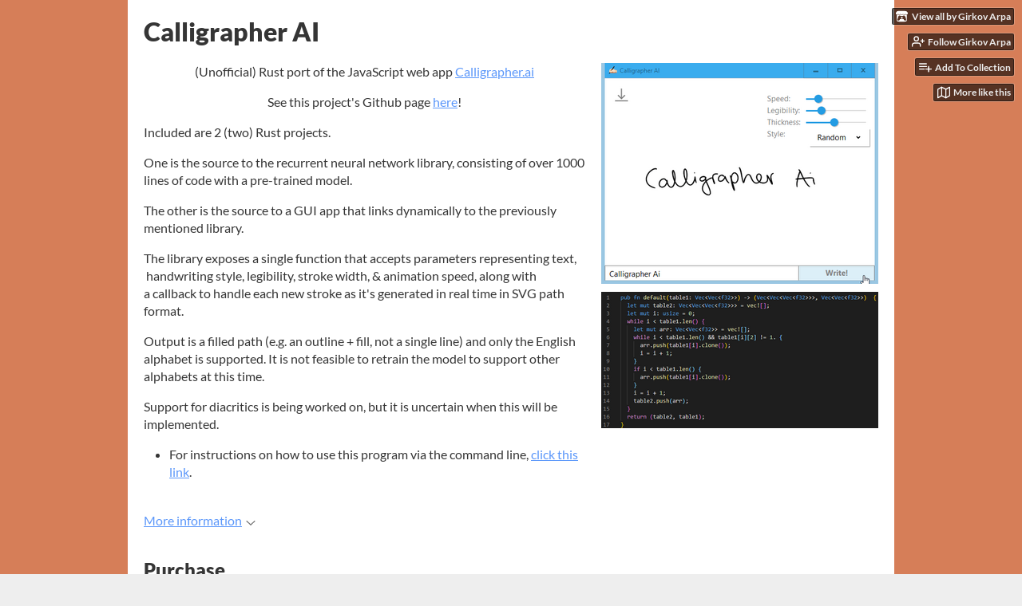

--- FILE ---
content_type: text/html
request_url: https://girkovarpa.itch.io/calligrapher-ai
body_size: 15617
content:
<!DOCTYPE HTML><html lang="en"><head><meta charset="UTF-8"/><meta content="#d67e58" name="theme-color"/><meta content="https://img.itch.zone/aW1nLzY2ODc4OTYuZ2lm/originalm/sVHWSS.gif" property="og:image"/><link href="https://img.itch.zone/aW1nLzY2ODgxNzUucG5n/32x32%23/diw94%2F.png" type="image/png" rel="icon"/><meta content="itch.io" property="og:site_name"/><meta content="4503599627724030" property="twitter:account_id"/><meta content="Machine Learning with Rust." property="og:description"/><meta content="Machine Learning with Rust." name="description"/><meta content="width=device-width, initial-scale=1" name="viewport"/><meta content="games/1151451" name="itch:path"/><link href="https://girkovarpa.itch.io/calligrapher-ai/devlog.rss" type="application/rss+xml" rel="alternate" title="Calligrapher AI Devlog"/><meta content="@itchio" name="twitter:site"/><meta content="Calligrapher AI by Girkov Arpa" name="twitter:title"/><meta content="Machine Learning with Rust. Available for Windows" name="twitter:description"/><meta content="summary_large_image" name="twitter:card"/><meta content="https://img.itch.zone/aW1nLzY2ODc4OTYuZ2lm/508x254%23mb/E3v4iK.gif" property="twitter:image"/><meta content="https://girkovarpa.itch.io/calligrapher-ai" name="twitter:url"/><script type="application/ld+json">{"itemListElement":[{"position":1,"item":{"@id":"https:\/\/itch.io\/tools","name":"Tools"},"@type":"ListItem"}],"@type":"BreadcrumbList","@context":"http:\/\/schema.org"}</script><script type="application/ld+json">{"name":"Calligrapher AI","@type":"Product","description":"Machine Learning with Rust.","@context":"http:\/\/schema.org\/","offers":{"priceValidUntil":false,"price":"25.00","@type":"Offer","seller":{"name":"Girkov Arpa","@type":"Organization","url":"https:\/\/girkovarpa.itch.io"},"priceCurrency":"USD"}}</script><title>Calligrapher AI by Girkov Arpa</title><meta name="csrf_token" value="WyJYVENuIiwxNzY5MTAwMDQwLCJPR0xWVzlkZUx4eGY1RlIiXQ==.orxyZ8mZl8TASCxQjDZJPLt7Ia4=" /><link rel="stylesheet" href="https://static.itch.io/game.css?1769035976"/><script type="text/javascript">window.itchio_translations_url = 'https://static.itch.io/translations';</script><script src="https://static.itch.io/lib.min.js?1769035976" type="text/javascript"></script><script src="https://static.itch.io/bundle.min.js?1769035976" type="text/javascript"></script><script src="https://static.itch.io/lib/jquery.maskMoney.js" type="text/javascript"></script><script id="lib_react_src" data-src="https://static.itch.io/react.min.js?1769035976"></script><script src="https://static.itch.io/game.min.js?1769035976" type="text/javascript"></script><script type="text/javascript">I.current_user = null;I.subdomain = true;</script><script type="text/javascript">if (!window.location.hostname.match(/localhost/)) {      window.dataLayer = window.dataLayer || [];
      function gtag(){dataLayer.push(arguments);}
      gtag('js', new Date());
      gtag('config', "G-36R7NPBMLS", {});
      (function(d, t, s, m) {
        s = d.createElement(t);
        s.src = "https:\/\/www.googletagmanager.com\/gtag\/js?id=G-36R7NPBMLS";
        s.async = 1;
        m = d.getElementsByTagName(t)[0];
        m.parentNode.insertBefore(s, m);
      })(document, "script");
      }</script><style id="game_theme" type="text/css">:root{--itchio_ui_bg: #53423a;--itchio_ui_bg_dark: #4d3b34}.wrapper{--itchio_font_family: Lato;--itchio_bg_color: #d67e58;--itchio_bg2_color: rgba(255, 255, 255, 1);--itchio_bg2_sub: #e5e5e5;--itchio_text_color: #353535;--itchio_link_color: #5b97fa;--itchio_border_color: #d8d8d8;--itchio_button_color: #5b97fa;--itchio_button_fg_color: #ffffff;--itchio_button_shadow_color: #4581e4;background-color:#d67e58;/*! */  /* */}.inner_column{color:#353535;font-family:Lato,Lato,LatoExtended,sans-serif;background-color:rgba(255, 255, 255, 1)}.inner_column ::selection{color:#ffffff;background:#5b97fa}.inner_column ::-moz-selection{color:#ffffff;background:#5b97fa}.inner_column h1,.inner_column h2,.inner_column h3,.inner_column h4,.inner_column h5,.inner_column h6{font-family:inherit;font-weight:900;color:inherit}.inner_column a,.inner_column .footer a{color:#5b97fa}.inner_column .button,.inner_column .button:hover,.inner_column .button:active{background-color:#5b97fa;color:#ffffff;text-shadow:0 1px 0px #4581e4}.inner_column hr{background-color:#d8d8d8}.inner_column table{border-color:#d8d8d8}.inner_column .redactor-box .redactor-toolbar li a{color:#5b97fa}.inner_column .redactor-box .redactor-toolbar li a:hover,.inner_column .redactor-box .redactor-toolbar li a:active,.inner_column .redactor-box .redactor-toolbar li a.redactor-act{background-color:#5b97fa !important;color:#ffffff !important;text-shadow:0 1px 0px #4581e4 !important}.inner_column .redactor-box .redactor-toolbar .re-button-tooltip{text-shadow:none}.game_frame{background:#e5e5e5;/*! */  /* */}.game_frame .embed_info{background-color:rgba(255, 255, 255, 0.85)}.game_loading .loader_bar .loader_bar_slider{background-color:#5b97fa}.view_game_page .reward_row,.view_game_page .bundle_row{border-color:#e5e5e5 !important}.view_game_page .game_info_panel_widget{background:rgba(229, 229, 229, 1)}.view_game_page .star_value .star_fill{color:#5b97fa}.view_game_page .rewards .quantity_input{background:rgba(255, 255, 255, 1);border-color:rgba(53, 53, 53, 0.5);color:#353535}.view_game_page .right_col{display:block}.game_devlog_page li .meta_row .post_likes{border-color:#e5e5e5}.game_devlog_post_page .post_like_button{box-shadow:inset 0 0 0 1px #d8d8d8}.game_comments_widget .community_post .post_footer a,.game_comments_widget .community_post .post_footer .vote_btn,.game_comments_widget .community_post .post_header .post_date a,.game_comments_widget .community_post .post_header .edit_message{color:rgba(53, 53, 53, 0.5)}.game_comments_widget .community_post .reveal_full_post_btn{background:linear-gradient(to bottom, transparent, #ffffff 50%, #ffffff);color:#5b97fa}.game_comments_widget .community_post .post_votes{border-color:rgba(53, 53, 53, 0.2)}.game_comments_widget .community_post .post_votes .vote_btn:hover{background:rgba(53, 53, 53, 0.05)}.game_comments_widget .community_post .post_footer .vote_btn{border-color:rgba(53, 53, 53, 0.5)}.game_comments_widget .community_post .post_footer .vote_btn span{color:inherit}.game_comments_widget .community_post .post_footer .vote_btn:hover,.game_comments_widget .community_post .post_footer .vote_btn.voted{background-color:#5b97fa;color:#ffffff;text-shadow:0 1px 0px #4581e4;border-color:#5b97fa}.game_comments_widget .form .redactor-box,.game_comments_widget .form .click_input,.game_comments_widget .form .forms_markdown_input_widget{border-color:rgba(53, 53, 53, 0.5);background:transparent}.game_comments_widget .form .redactor-layer,.game_comments_widget .form .redactor-toolbar,.game_comments_widget .form .click_input,.game_comments_widget .form .forms_markdown_input_widget{background:rgba(255, 255, 255, 1)}.game_comments_widget .form .forms_markdown_input_widget .markdown_toolbar button{color:inherit;opacity:0.6}.game_comments_widget .form .forms_markdown_input_widget .markdown_toolbar button:hover,.game_comments_widget .form .forms_markdown_input_widget .markdown_toolbar button:active{opacity:1;background-color:#5b97fa !important;color:#ffffff !important;text-shadow:0 1px 0px #4581e4 !important}.game_comments_widget .form .forms_markdown_input_widget .markdown_toolbar,.game_comments_widget .form .forms_markdown_input_widget li{border-color:rgba(53, 53, 53, 0.5)}.game_comments_widget .form textarea{border-color:rgba(53, 53, 53, 0.5);background:rgba(255, 255, 255, 1);color:inherit}.game_comments_widget .form .redactor-toolbar{border-color:rgba(53, 53, 53, 0.5)}.game_comments_widget .hint{color:rgba(53, 53, 53, 0.5)}.game_community_preview_widget .community_topic_row .topic_tag{background-color:#e5e5e5}.footer .svgicon,.view_game_page .more_information_toggle .svgicon{fill:#353535 !important}
</style></head><body class=" locale_en game_layout_widget layout_widget responsive no_theme_toggle" data-host="itch.io" data-page_name="view_game"><ul id="user_tools" class="user_tools hidden"><li><a class="action_btn view_more" href="https://girkovarpa.itch.io"><svg class="svgicon icon_itchio_new" height="16" role="img" width="18" aria-hidden version="1.1" viewBox="0 0 262.728 235.452"><path d="M31.99 1.365C21.287 7.72.2 31.945 0 38.298v10.516C0 62.144 12.46 73.86 23.773 73.86c13.584 0 24.902-11.258 24.903-24.62 0 13.362 10.93 24.62 24.515 24.62 13.586 0 24.165-11.258 24.165-24.62 0 13.362 11.622 24.62 25.207 24.62h.246c13.586 0 25.208-11.258 25.208-24.62 0 13.362 10.58 24.62 24.164 24.62 13.585 0 24.515-11.258 24.515-24.62 0 13.362 11.32 24.62 24.903 24.62 11.313 0 23.773-11.714 23.773-25.046V38.298c-.2-6.354-21.287-30.58-31.988-36.933C180.118.197 157.056-.005 122.685 0c-34.37.003-81.228.54-90.697 1.365zm65.194 66.217a28.025 28.025 0 0 1-4.78 6.155c-5.128 5.014-12.157 8.122-19.906 8.122a28.482 28.482 0 0 1-19.948-8.126c-1.858-1.82-3.27-3.766-4.563-6.032l-.006.004c-1.292 2.27-3.092 4.215-4.954 6.037a28.5 28.5 0 0 1-19.948 8.12c-.934 0-1.906-.258-2.692-.528-1.092 11.372-1.553 22.24-1.716 30.164l-.002.045c-.02 4.024-.04 7.333-.06 11.93.21 23.86-2.363 77.334 10.52 90.473 19.964 4.655 56.7 6.775 93.555 6.788h.006c36.854-.013 73.59-2.133 93.554-6.788 12.883-13.14 10.31-66.614 10.52-90.474-.022-4.596-.04-7.905-.06-11.93l-.003-.045c-.162-7.926-.623-18.793-1.715-30.165-.786.27-1.757.528-2.692.528a28.5 28.5 0 0 1-19.948-8.12c-1.862-1.822-3.662-3.766-4.955-6.037l-.006-.004c-1.294 2.266-2.705 4.213-4.563 6.032a28.48 28.48 0 0 1-19.947 8.125c-7.748 0-14.778-3.11-19.906-8.123a28.025 28.025 0 0 1-4.78-6.155 27.99 27.99 0 0 1-4.736 6.155 28.49 28.49 0 0 1-19.95 8.124c-.27 0-.54-.012-.81-.02h-.007c-.27.008-.54.02-.813.02a28.49 28.49 0 0 1-19.95-8.123 27.992 27.992 0 0 1-4.736-6.155zm-20.486 26.49l-.002.01h.015c8.113.017 15.32 0 24.25 9.746 7.028-.737 14.372-1.105 21.722-1.094h.006c7.35-.01 14.694.357 21.723 1.094 8.93-9.747 16.137-9.73 24.25-9.746h.014l-.002-.01c3.833 0 19.166 0 29.85 30.007L210 165.244c8.504 30.624-2.723 31.373-16.727 31.4-20.768-.773-32.267-15.855-32.267-30.935-11.496 1.884-24.907 2.826-38.318 2.827h-.006c-13.412 0-26.823-.943-38.318-2.827 0 15.08-11.5 30.162-32.267 30.935-14.004-.027-25.23-.775-16.726-31.4L46.85 124.08c10.684-30.007 26.017-30.007 29.85-30.007zm45.985 23.582v.006c-.02.02-21.863 20.08-25.79 27.215l14.304-.573v12.474c0 .584 5.74.346 11.486.08h.006c5.744.266 11.485.504 11.485-.08v-12.474l14.304.573c-3.928-7.135-25.79-27.215-25.79-27.215v-.006l-.003.002z"/></svg><span class="full_label">View all by Girkov Arpa</span><span class="mobile_label">Girkov Arpa</span></a></li><li><a class="follow_user_btn action_btn" data-register_action="follow_user" href="https://itch.io/login" data-follow_url="https://girkovarpa.itch.io/-/follow?source=game" data-unfollow_url="https://girkovarpa.itch.io/-/unfollow?source=game" data-user_id="1639558"><svg class="svgicon icon_user_plus on_follow" stroke-width="2" width="18" height="18" version="1.1" stroke-linejoin="round" fill="none" stroke-linecap="round" stroke="currentColor" role="img" aria-hidden viewBox="0 0 24 24"><path d="M16 21v-2a4 4 0 0 0-4-4H5a4 4 0 0 0-4 4v2"></path><circle cx="8.5" cy="7" r="4"></circle><line x1="20" y1="8" x2="20" y2="14"></line><line x1="23" y1="11" x2="17" y2="11"></line></svg><svg class="svgicon icon_user_check on_unfollow" stroke-width="2" width="18" height="18" version="1.1" stroke-linejoin="round" fill="none" stroke-linecap="round" stroke="currentColor" role="img" aria-hidden viewBox="0 0 24 24"><path d="M16 21v-2a4 4 0 0 0-4-4H5a4 4 0 0 0-4 4v2"></path><circle cx="8.5" cy="7" r="4"></circle><polyline points="17 11 19 13 23 9"></polyline></svg><span class="on_follow"><span class="full_label">Follow Girkov Arpa</span><span class="mobile_label">Follow</span></span><span class="on_unfollow"><span class="full_label">Following Girkov Arpa</span><span class="mobile_label">Following</span></span></a></li><li><a class="action_btn add_to_collection_btn" href="https://itch.io/login"><svg class="svgicon icon_collection_add2" stroke-width="2" width="18" height="18" version="1.1" stroke-linejoin="round" fill="none" stroke-linecap="round" stroke="currentColor" role="img" aria-hidden viewBox="0 0 24 24"><path d="M 1,6 H 14" /><path d="M 1,11 H 14" /><path d="m 1,16 h 9" /><path d="M 18,11 V 21" /><path d="M 13,16 H 23" /></svg><span class="full_label">Add To Collection</span><span class="mobile_label">Collection</span></a></li><li class="community_link"><a class="action_btn" href="https://girkovarpa.itch.io/calligrapher-ai#comments"><svg class="svgicon icon_comment" stroke-width="2" width="18" height="18" version="1.1" stroke-linejoin="round" fill="none" stroke-linecap="round" stroke="currentColor" role="img" aria-hidden viewBox="0 0 24 24"><path d="M21 15a2 2 0 0 1-2 2H7l-4 4V5a2 2 0 0 1 2-2h14a2 2 0 0 1 2 2z" /></svg>Comments</a></li><li class="devlog_link"><a class="action_btn" href="https://girkovarpa.itch.io/calligrapher-ai/devlog"><svg class="svgicon icon_news" stroke-width="2" width="18" height="18" version="1.1" stroke-linejoin="round" fill="none" stroke-linecap="round" stroke="currentColor" role="img" aria-hidden viewBox="0 0 24 24"><rect x="1" y="3" width="22" height="18" rx="2" ry="2"></rect><line x1="6" y1="8" x2="18" y2="8"></line><line x1="6" y1="12" x2="18" y2="12"></line><line x1="6" y1="16" x2="18" y2="16"></line></svg>Devlog</a></li><li><a class="action_btn related_games_btn" href="https://itch.io/games-like/1151451/calligrapher-ai" target="_blank" data-label="related_btn"><svg class="svgicon icon_map" stroke-width="2" width="18" height="18" version="1.1" stroke-linejoin="round" fill="none" stroke-linecap="round" stroke="currentColor" role="img" aria-hidden viewBox="0 0 24 24"><polygon points="1 6 1 22 8 18 16 22 23 18 23 2 16 6 8 2 1 6"></polygon><line x1="8" y1="2" x2="8" y2="18"></line><line x1="16" y1="6" x2="16" y2="22"></line></svg> <span class="full_label">More like this</span><span class="mobile_label">Related</span></a></li></ul><script type="text/javascript">new I.GameUserTools('#user_tools')</script><div id="wrapper" class="main wrapper"><div id="inner_column" class="inner_column size_large family_lato"><div id="header" class="header"><h1 itemprop="name" class="game_title">Calligrapher AI</h1></div><div class="view_game_page page_widget base_widget buy_on_top" itemscope id="view_game_2566717" itemtype="http://schema.org/Product"><div class="header_buy_row"><p>A downloadable Rust project for Windows</p><div class="buy_row"><div class="button_message"><a class="button buy_btn" href="https://girkovarpa.itch.io/calligrapher-ai/purchase">Buy Now</a><span class="buy_message"><span itemprop="price" class="dollars">$25.00 USD</span> <span class="sub">or more</span></span></div></div></div><div class="columns"><div class="left_col column"><div class="formatted_description user_formatted"><p class="text-center">(Unofficial)&nbsp;Rust port of the JavaScript web app <a href="https://www.calligrapher.ai/" target="_blank" rel="nofollow noopener" referrerpolicy="origin">Calligrapher.ai</a></p>
<p class="text-center">See this project&#x27;s Github page <a href="https://github.com/girkovarpa/calligrapher-ai" target="_blank" rel="nofollow noopener" referrerpolicy="origin">here</a>!</p>
<p>Included are 2 (two) Rust projects.&nbsp;&nbsp;</p>
<p>One is the source to the recurrent neural network library, consisting of over 1000 lines of code with a pre-trained model.<br></p>
<p>The other is the source to a GUI app that links dynamically to the previously mentioned library.&nbsp;</p>
<p>The library exposes a single function that accepts parameters representing text, &nbsp;handwriting style, legibility, stroke width, &amp; animation speed,&nbsp;along with a&nbsp;callback to handle each new stroke as it&#x27;s generated in real time in SVG path format.</p>
<p>Output is a filled path (e.g. an outline + fill,&nbsp;not a single line) and only the English alphabet is supported. It is not feasible to retrain the model to support other alphabets at this time.&nbsp;</p>
<p>Support for diacritics is being worked on, but it is uncertain when this will be implemented.</p>
<ul><li>For instructions on how to use this program via the command line, <a href="https://girkovarpa.itch.io/calligrapher-ai/devlog/548823/v120" target="_blank">click this link</a>.</li></ul></div><div class="more_information_toggle"><div class="toggle_row"><a class="toggle_info_btn" href="javascript:void(0)">More information<svg class="svgicon icon_down_tick" height="6" role="img" width="12" aria-hidden version="1.1" viewBox="0 0 37 20"><path d="m2.0858 0c-1.1535 0-2.0858 0.86469-2.0858 1.9331 0 0.5139 0.21354 1.0183 0.38704 1.1881l18.113 16.879 18.112-16.879c0.174-0.1696 0.388-0.674 0.388-1.1879 0-1.0684-0.932-1.9331-2.086-1.9331-0.577 0-1.111 0.23008-1.49 0.57992l-14.924 13.894-14.925-13.893c-0.3777-0.34998-0.9134-0.581-1.4902-0.581z"/></svg></a></div><div class="info_panel_wrapper"><div id="game_info_panel_9907545" class="game_info_panel_widget base_widget"><table><tbody><tr><td>Status</td><td><a href="https://itch.io/tools/released">Released</a></td></tr><tr><td>Category</td><td><a href="https://itch.io/tools">Tool</a></td></tr><tr><td>Platforms</td><td><a href="https://itch.io/tools/platform-windows">Windows</a></td></tr><tr><td>Author</td><td><a href="https://girkovarpa.itch.io">Girkov Arpa</a></td></tr><tr><td>Tags</td><td><a href="https://itch.io/tools/tag-machine-learning">machine-learning</a>, <a href="https://itch.io/tools/tag-rust">rust</a>, <a href="https://itch.io/tools/tag-sourcecode">sourcecode</a></td></tr></tbody></table></div></div></div><h2 id="purchase">Purchase</h2><div class="buy_row"><div class="button_message"><a class="button buy_btn" href="https://girkovarpa.itch.io/calligrapher-ai/purchase">Buy Now</a><span class="buy_message"><span itemprop="price" class="dollars">$25.00 USD</span> <span class="sub">or more</span></span></div></div><div class="uploads"><p>In order to download this Rust project you must purchase it at or above the
              minimum price of $25 USD. You will get access to the following files:</p><div id="upload_list_5984942" class="upload_list_widget base_widget"><div class="upload"><div class="info_column"><div class="upload_name"><strong class="name" title="EXECUTABLE (v.1.1.0)">EXECUTABLE (v.1.1.0)</strong> <span class="file_size"><span>5.8 MB</span></span> <span class="download_platforms"><span class="icon icon-windows8" aria-hidden="true" title="Download for Windows"></span> </span></div></div></div><div class="upload"><div class="info_column"><div class="upload_name"><strong class="name" title="SOURCE CODE (v1.1.0)">SOURCE CODE (v1.1.0)</strong> <span class="file_size"><span>2.4 MB</span></span> <span class="download_platforms"></span></div></div></div><div class="upload"><div class="info_column"><div class="upload_name"><strong class="name" title="SOURCE CODE (v1.1.1)">SOURCE CODE (v1.1.1)</strong> <span class="file_size"><span>2.4 MB</span></span> <span class="download_platforms"></span></div></div></div><div class="upload"><div class="info_column"><div class="upload_name"><strong class="name" title="EXECUTABLE (v1.1.1)">EXECUTABLE (v1.1.1)</strong> <span class="file_size"><span>5.9 MB</span></span> <span class="download_platforms"><span class="icon icon-windows8" aria-hidden="true" title="Download for Windows"></span> </span></div></div></div><div class="upload"><div class="info_column"><div class="upload_name"><strong class="name" title="SOURCE CODE (v1.2.0)">SOURCE CODE (v1.2.0)</strong> <span class="download_platforms"></span></div></div></div><div class="upload"><div class="info_column"><div class="upload_name"><strong class="name" title="EXECUTABLE (v1.2.0)">EXECUTABLE (v1.2.0)</strong> <span class="file_size"><span>5.9 MB</span></span> <span class="download_platforms"><span class="icon icon-windows8" aria-hidden="true" title="Download for Windows"></span> </span></div></div></div><div class="upload"><div class="info_column"><div class="upload_name"><strong class="name" title="SOURCE CODE (v1.3.0)">SOURCE CODE (v1.3.0)</strong> <span class="file_size"><span>8.1 MB</span></span> <span class="download_platforms"></span></div></div></div><div class="upload"><div class="info_column"><div class="upload_name"><strong class="name" title="EXECUTABLE (v1.3.0)">EXECUTABLE (v1.3.0)</strong> <span class="file_size"><span>5.9 MB</span></span> <span class="download_platforms"><span class="icon icon-windows8" aria-hidden="true" title="Download for Windows"></span> </span></div></div></div></div></div><section id="devlog" class="game_devlog"><h2>Development log</h2><ul><li><a href="https://girkovarpa.itch.io/calligrapher-ai/devlog/554466/v130">v1.3.0</a><div class="post_date"><abbr title="03 July 2023 @ 02:42 UTC"><span class="icon icon-stopwatch" aria-hidden="true"></span> Jul 03, 2023</abbr></div></li><li><a href="https://girkovarpa.itch.io/calligrapher-ai/devlog/548823/v120">v1.2.0</a><div class="post_date"><abbr title="21 June 2023 @ 00:22 UTC"><span class="icon icon-stopwatch" aria-hidden="true"></span> Jun 21, 2023</abbr></div></li><li><a href="https://girkovarpa.itch.io/calligrapher-ai/devlog/541102/v111">v1.1.1</a><div class="post_date"><abbr title="04 June 2023 @ 14:01 UTC"><span class="icon icon-stopwatch" aria-hidden="true"></span> Jun 04, 2023</abbr></div></li><li><a href="https://girkovarpa.itch.io/calligrapher-ai/devlog/461515/v110-source-code">v1.10 Source Code</a><div class="post_date"><abbr title="09 December 2022 @ 07:25 UTC"><span class="icon icon-stopwatch" aria-hidden="true"></span> Dec 09, 2022</abbr></div></li><li><a href="https://girkovarpa.itch.io/calligrapher-ai/devlog/450633/v110">v1.1.0</a><div class="post_date"><abbr title="12 November 2022 @ 00:45 UTC"><span class="icon icon-stopwatch" aria-hidden="true"></span> Nov 12, 2022</abbr></div></li><li><a href="https://girkovarpa.itch.io/calligrapher-ai/devlog/445804/v100-executable">v1.0.0 (executable)</a><div class="post_date"><abbr title="31 October 2022 @ 01:26 UTC"><span class="icon icon-stopwatch" aria-hidden="true"></span> Oct 31, 2022</abbr></div></li></ul></section><div id="game_comments_2757553" class="game_comments_widget base_widget"><h2 id="comments">Comments</h2><p class="form_placeholder"><a data-register_action="comment" href="https://itch.io/login">Log in with itch.io</a> to leave a comment.</p><div id="community_topic_posts_8684403" class="community_topic_posts_widget base_widget"><div id="community_post_list_3843600" class="community_post_list_widget base_widget"><div class="community_post has_vote_column has_replies" data-post="{&quot;id&quot;:12991320,&quot;user_id&quot;:13723344}" id="post-12991320"><div id="first-post" class="post_anchor"></div><div class="post_grid"><div class="post_votes"><a data-register_action="community_vote" title="Vote up" class="vote_up_btn vote_btn" href="https://itch.io/login"><svg class="svgicon icon_vote_up" height="20" role="img" width="20" aria-hidden version="1.1" viewBox="0 0 24 24"><polygon points="2 18 12 6 22 18" /></svg></a> <a data-register_action="community_vote" title="Vote down" class="vote_down_btn vote_btn" href="https://itch.io/login"><svg class="svgicon icon_vote_down" height="20" role="img" width="20" aria-hidden version="1.1" viewBox="0 0 24 24"><polygon points="2 6 12 18 22 6" /></svg></a></div><a class="avatar_container" href="https://itch.io/profile/mikaelaroel"><div class="post_avatar" style="background-image: url(/static/images/frog-blue.png)"></div></a><div class="post_header"><span class="post_author"><a href="https://itch.io/profile/mikaelaroel">mikaelaroel</a></span><span class="post_date" title="2025-05-28 18:25:36"><a href="https://itch.io/post/12991320">238 days ago</a></span><span class="vote_counts"></span></div><div class="post_content"><div dir="auto" class="post_body user_formatted"><p>Hello! I just purchased this, but I have no idea how to use it. Would you please give me some guidance?&nbsp;<br>I&#x27;m on Mac and I&#x27;ve already installed Rust.<br>Thanks!!</p></div><div class="post_footer"><a data-register_action="community_reply" class="post_action reply_btn" href="https://itch.io/login">Reply</a></div></div></div></div><div class="community_post_replies top_level_replies"><div class="community_post has_vote_column is_reply" data-post="{&quot;id&quot;:13019214,&quot;user_id&quot;:1639558}" id="post-13019214"><div class="post_grid"><div class="post_votes"><a data-register_action="community_vote" title="Vote up" class="vote_up_btn vote_btn" href="https://itch.io/login"><svg class="svgicon icon_vote_up" height="20" role="img" width="20" aria-hidden version="1.1" viewBox="0 0 24 24"><polygon points="2 18 12 6 22 18" /></svg></a> <a data-register_action="community_vote" title="Vote down" class="vote_down_btn vote_btn" href="https://itch.io/login"><svg class="svgicon icon_vote_down" height="20" role="img" width="20" aria-hidden version="1.1" viewBox="0 0 24 24"><polygon points="2 6 12 18 22 6" /></svg></a></div><a class="avatar_container" href="https://itch.io/profile/girkovarpa"><div class="post_avatar" style="background-image: url(/static/images/frog-gold.png)"></div></a><div class="post_header"><span class="post_author"><a href="https://itch.io/profile/girkovarpa">Girkov Arpa</a></span><span class="post_date" title="2025-05-31 05:49:25"><a href="https://itch.io/post/13019214">236 days ago</a></span><span class="vote_counts"></span></div><div class="post_content"><div dir="auto" class="post_body user_formatted"><p>Emailed.</p>
</div><div class="post_footer"><a data-register_action="community_reply" class="post_action reply_btn" href="https://itch.io/login">Reply</a></div></div></div></div></div><div class="community_post has_vote_column has_replies" data-post="{&quot;id&quot;:9141890,&quot;user_id&quot;:9552968}" id="post-9141890"><div class="post_grid"><div class="post_votes"><a data-register_action="community_vote" title="Vote up" class="vote_up_btn vote_btn" href="https://itch.io/login"><svg class="svgicon icon_vote_up" height="20" role="img" width="20" aria-hidden version="1.1" viewBox="0 0 24 24"><polygon points="2 18 12 6 22 18" /></svg></a> <a data-register_action="community_vote" title="Vote down" class="vote_down_btn vote_btn" href="https://itch.io/login"><svg class="svgicon icon_vote_down" height="20" role="img" width="20" aria-hidden version="1.1" viewBox="0 0 24 24"><polygon points="2 6 12 18 22 6" /></svg></a></div><a class="avatar_container" href="https://itch.io/profile/kvarnagit"><div class="post_avatar" style="background-image: url(/static/images/frog-gold.png)"></div></a><div class="post_header"><span class="post_author"><a href="https://itch.io/profile/kvarnagit">kvarnagit</a></span><span class="post_date" title="2024-01-03 20:59:38"><a href="https://itch.io/post/9141890">2 years ago</a></span><span class="vote_counts"><span class="upvotes">(+1)</span></span></div><div class="post_content"><div dir="auto" class="post_body user_formatted"><p>Hi Girkov, I&#x27;m a big fan of your work. I just wrote you an email. Can you please get back to me when you can? Best regards Dennis</p></div><div class="post_footer"><a data-register_action="community_reply" class="post_action reply_btn" href="https://itch.io/login">Reply</a></div></div></div></div><div class="community_post_replies top_level_replies"><div class="community_post has_vote_column is_reply" data-post="{&quot;id&quot;:9153373,&quot;user_id&quot;:1639558}" id="post-9153373"><div class="post_grid"><div class="post_votes"><a data-register_action="community_vote" title="Vote up" class="vote_up_btn vote_btn" href="https://itch.io/login"><svg class="svgicon icon_vote_up" height="20" role="img" width="20" aria-hidden version="1.1" viewBox="0 0 24 24"><polygon points="2 18 12 6 22 18" /></svg></a> <a data-register_action="community_vote" title="Vote down" class="vote_down_btn vote_btn" href="https://itch.io/login"><svg class="svgicon icon_vote_down" height="20" role="img" width="20" aria-hidden version="1.1" viewBox="0 0 24 24"><polygon points="2 6 12 18 22 6" /></svg></a></div><a class="avatar_container" href="https://itch.io/profile/girkovarpa"><div class="post_avatar" style="background-image: url(/static/images/frog-gold.png)"></div></a><div class="post_header"><span class="post_author"><a href="https://itch.io/profile/girkovarpa">Girkov Arpa</a></span><span class="post_date" title="2024-01-06 02:58:00"><a href="https://itch.io/post/9153373">2 years ago</a></span><span class="vote_counts"></span></div><div class="post_content"><div dir="auto" class="post_body user_formatted"><p>Thanks for the comment, please check your email.</p>
</div><div class="post_footer"><a data-register_action="community_reply" class="post_action reply_btn" href="https://itch.io/login">Reply</a></div></div></div></div></div><div class="community_post has_vote_column has_replies" data-post="{&quot;id&quot;:9021394,&quot;user_id&quot;:9367000}" id="post-9021394"><div class="post_grid"><div class="post_votes"><a data-register_action="community_vote" title="Vote up" class="vote_up_btn vote_btn" href="https://itch.io/login"><svg class="svgicon icon_vote_up" height="20" role="img" width="20" aria-hidden version="1.1" viewBox="0 0 24 24"><polygon points="2 18 12 6 22 18" /></svg></a> <a data-register_action="community_vote" title="Vote down" class="vote_down_btn vote_btn" href="https://itch.io/login"><svg class="svgicon icon_vote_down" height="20" role="img" width="20" aria-hidden version="1.1" viewBox="0 0 24 24"><polygon points="2 6 12 18 22 6" /></svg></a></div><a class="avatar_container" href="https://itch.io/profile/asdadas12312"><div class="post_avatar" style="background-image: url(/static/images/frog.png)"></div></a><div class="post_header"><span class="post_author"><a href="https://itch.io/profile/asdadas12312">asdadas12312</a></span><span class="post_date" title="2023-12-12 19:58:17"><a href="https://itch.io/post/9021394">2 years ago</a></span><span class="vote_counts"><span class="upvotes">(+1)</span></span></div><div class="post_content"><div dir="auto" class="post_body user_formatted"><p>Hi, I am wondering if this tool can generate large amount of text without becoming smaller. When I tested this on the online app, it didn&#x27;t really work well. Please let me know.&nbsp;Thanks.</p></div><div class="post_footer"><a data-register_action="community_reply" class="post_action reply_btn" href="https://itch.io/login">Reply</a></div></div></div></div><div class="community_post_replies top_level_replies"><div class="community_post has_vote_column is_reply" data-post="{&quot;id&quot;:9023013,&quot;user_id&quot;:1639558}" id="post-9023013"><div class="post_grid"><div class="post_votes"><a data-register_action="community_vote" title="Vote up" class="vote_up_btn vote_btn" href="https://itch.io/login"><svg class="svgicon icon_vote_up" height="20" role="img" width="20" aria-hidden version="1.1" viewBox="0 0 24 24"><polygon points="2 18 12 6 22 18" /></svg></a> <a data-register_action="community_vote" title="Vote down" class="vote_down_btn vote_btn" href="https://itch.io/login"><svg class="svgicon icon_vote_down" height="20" role="img" width="20" aria-hidden version="1.1" viewBox="0 0 24 24"><polygon points="2 6 12 18 22 6" /></svg></a></div><a class="avatar_container" href="https://itch.io/profile/girkovarpa"><div class="post_avatar" style="background-image: url(/static/images/frog-gold.png)"></div></a><div class="post_header"><span class="post_author"><a href="https://itch.io/profile/girkovarpa">Girkov Arpa</a></span><span class="post_date" title="2023-12-13 02:08:00"><a href="https://itch.io/post/9023013">2 years ago</a></span><span class="vote_counts"></span></div><div class="post_content"><div dir="auto" class="post_body user_formatted"><p>Text can be scaled larger or smaller since <a href="https://girkovarpa.itch.io/calligrapher-ai/devlog/554466/v130">version 1.3.0</a>. However, generating only one short paragraph at a time is still recommended.</p>
</div><div class="post_footer"><a data-register_action="community_reply" class="post_action reply_btn" href="https://itch.io/login">Reply</a></div></div></div></div></div><div class="community_post has_vote_column has_replies" data-post="{&quot;id&quot;:8594960,&quot;user_id&quot;:8848184}" id="post-8594960"><div class="post_grid"><div class="post_votes"><a data-register_action="community_vote" title="Vote up" class="vote_up_btn vote_btn" href="https://itch.io/login"><svg class="svgicon icon_vote_up" height="20" role="img" width="20" aria-hidden version="1.1" viewBox="0 0 24 24"><polygon points="2 18 12 6 22 18" /></svg></a> <a data-register_action="community_vote" title="Vote down" class="vote_down_btn vote_btn" href="https://itch.io/login"><svg class="svgicon icon_vote_down" height="20" role="img" width="20" aria-hidden version="1.1" viewBox="0 0 24 24"><polygon points="2 6 12 18 22 6" /></svg></a></div><a class="avatar_container" href="https://itch.io/profile/dustind"><div class="post_avatar" style="background-image: url(/static/images/frog-blue.png)"></div></a><div class="post_header"><span class="post_author"><a href="https://itch.io/profile/dustind">DustinD</a></span><span class="post_date" title="2023-09-18 00:31:56"><a href="https://itch.io/post/8594960">2 years ago</a></span><span class="vote_counts"></span></div><div class="post_content"><div dir="auto" class="post_body user_formatted"><p>Hello, do you have an email we can contact you with? I have several questions on wanting to use this for a project I am doing.</p></div><div class="post_footer"><a data-register_action="community_reply" class="post_action reply_btn" href="https://itch.io/login">Reply</a></div></div></div></div><div class="community_post_replies top_level_replies"><div class="community_post has_vote_column is_reply" data-post="{&quot;id&quot;:8600452,&quot;user_id&quot;:1639558}" id="post-8600452"><div class="post_grid"><div class="post_votes"><a data-register_action="community_vote" title="Vote up" class="vote_up_btn vote_btn" href="https://itch.io/login"><svg class="svgicon icon_vote_up" height="20" role="img" width="20" aria-hidden version="1.1" viewBox="0 0 24 24"><polygon points="2 18 12 6 22 18" /></svg></a> <a data-register_action="community_vote" title="Vote down" class="vote_down_btn vote_btn" href="https://itch.io/login"><svg class="svgicon icon_vote_down" height="20" role="img" width="20" aria-hidden version="1.1" viewBox="0 0 24 24"><polygon points="2 6 12 18 22 6" /></svg></a></div><a class="avatar_container" href="https://itch.io/profile/girkovarpa"><div class="post_avatar" style="background-image: url(/static/images/frog-gold.png)"></div></a><div class="post_header"><span class="post_author"><a href="https://itch.io/profile/girkovarpa">Girkov Arpa</a></span><span class="post_date" title="2023-09-18 22:34:51"><a href="https://itch.io/post/8600452">2 years ago</a></span><span class="vote_counts"></span></div><div class="post_content"><div dir="auto" class="post_body user_formatted"><p>Sure, GirkovArpa@protonmail.com</p>
</div><div class="post_footer"><a data-register_action="community_reply" class="post_action reply_btn" href="https://itch.io/login">Reply</a></div></div></div></div></div><div class="community_post has_vote_column" data-post="{&quot;id&quot;:8559136,&quot;user_id&quot;:8793942}" id="post-8559136"><div class="post_grid"><div class="post_votes"><a data-register_action="community_vote" title="Vote up" class="vote_up_btn vote_btn" href="https://itch.io/login"><svg class="svgicon icon_vote_up" height="20" role="img" width="20" aria-hidden version="1.1" viewBox="0 0 24 24"><polygon points="2 18 12 6 22 18" /></svg></a> <a data-register_action="community_vote" title="Vote down" class="vote_down_btn vote_btn" href="https://itch.io/login"><svg class="svgicon icon_vote_down" height="20" role="img" width="20" aria-hidden version="1.1" viewBox="0 0 24 24"><polygon points="2 6 12 18 22 6" /></svg></a></div><a class="avatar_container" href="https://itch.io/profile/candyman2222"><div class="post_avatar" style="background-image: url(/static/images/frog-red.png)"></div></a><div class="post_header"><span class="post_author"><a href="https://itch.io/profile/candyman2222">Candyman2222</a></span><span class="post_date" title="2023-09-09 16:19:25"><a href="https://itch.io/post/8559136">2 years ago</a></span><span class="vote_counts"></span></div><div class="post_content"><div dir="auto" class="post_body user_formatted"><p>Do you think you could do the same for this?&nbsp;<a href="https://github.com/herobd/handwriting_line_generation" rel="nofollow noopener" referrerpolicy="origin">https://github.com/herobd/handwriting_line_generation</a></p></div><div class="post_footer"><a data-register_action="community_reply" class="post_action reply_btn" href="https://itch.io/login">Reply</a></div></div></div></div><div class="community_post has_vote_column has_replies" data-post="{&quot;id&quot;:7903978,&quot;user_id&quot;:8210019}" id="post-7903978"><div class="post_grid"><div class="post_votes"><a data-register_action="community_vote" title="Vote up" class="vote_up_btn vote_btn" href="https://itch.io/login"><svg class="svgicon icon_vote_up" height="20" role="img" width="20" aria-hidden version="1.1" viewBox="0 0 24 24"><polygon points="2 18 12 6 22 18" /></svg></a> <a data-register_action="community_vote" title="Vote down" class="vote_down_btn vote_btn" href="https://itch.io/login"><svg class="svgicon icon_vote_down" height="20" role="img" width="20" aria-hidden version="1.1" viewBox="0 0 24 24"><polygon points="2 6 12 18 22 6" /></svg></a></div><a class="avatar_container" href="https://itch.io/profile/kelseydehaan"><div class="post_avatar" style="background-image: url(/static/images/frog-blue.png)"></div></a><div class="post_header"><span class="post_author"><a href="https://itch.io/profile/kelseydehaan">KelseydeHaan</a></span><span class="post_date" title="2023-06-03 17:15:29"><a href="https://itch.io/post/7903978">2 years ago</a></span><span class="vote_counts"><span class="upvotes">(+1)</span></span></div><div class="post_content"><div dir="auto" class="post_body user_formatted"><p>Line-break does not work properly. <br>It starts to put the whole sentence scrambled over several lines.<br><br>See Example attached<br>line-break is set to 2<img src="https://img.itch.zone/aW1nLzEyMzY3NTA0LnBuZw==/original/nws9ue.png" loading="lazy"></p></div><div class="post_footer"><a data-register_action="community_reply" class="post_action reply_btn" href="https://itch.io/login">Reply</a></div></div></div></div><div class="community_post_replies top_level_replies"><div class="community_post has_vote_column has_replies is_reply" data-post="{&quot;id&quot;:7908635,&quot;user_id&quot;:1639558}" id="post-7908635"><div class="post_grid"><div class="post_votes"><a data-register_action="community_vote" title="Vote up" class="vote_up_btn vote_btn" href="https://itch.io/login"><svg class="svgicon icon_vote_up" height="20" role="img" width="20" aria-hidden version="1.1" viewBox="0 0 24 24"><polygon points="2 18 12 6 22 18" /></svg></a> <a data-register_action="community_vote" title="Vote down" class="vote_down_btn vote_btn" href="https://itch.io/login"><svg class="svgicon icon_vote_down" height="20" role="img" width="20" aria-hidden version="1.1" viewBox="0 0 24 24"><polygon points="2 6 12 18 22 6" /></svg></a></div><a class="avatar_container" href="https://itch.io/profile/girkovarpa"><div class="post_avatar" style="background-image: url(/static/images/frog-gold.png)"></div></a><div class="post_header"><span class="post_author"><a href="https://itch.io/profile/girkovarpa">Girkov Arpa</a></span><span class="post_date" title="2023-06-04 14:05:05"><a href="https://itch.io/post/7908635">2 years ago</a></span><span class="vote_counts"></span></div><div class="post_content"><div dir="auto" class="post_body user_formatted"><p>Thanks for bringing this to my attention, please see the latest version (v1.1.1) which should resolve this issue.</p>
</div><div class="post_footer"><a data-register_action="community_reply" class="post_action reply_btn" href="https://itch.io/login">Reply</a></div></div></div></div><div class="community_post_replies"><div class="community_post has_vote_column has_replies is_reply" data-post="{&quot;id&quot;:7910393,&quot;user_id&quot;:8210019}" id="post-7910393"><div class="post_grid"><div class="post_votes"><a data-register_action="community_vote" title="Vote up" class="vote_up_btn vote_btn" href="https://itch.io/login"><svg class="svgicon icon_vote_up" height="20" role="img" width="20" aria-hidden version="1.1" viewBox="0 0 24 24"><polygon points="2 18 12 6 22 18" /></svg></a> <a data-register_action="community_vote" title="Vote down" class="vote_down_btn vote_btn" href="https://itch.io/login"><svg class="svgicon icon_vote_down" height="20" role="img" width="20" aria-hidden version="1.1" viewBox="0 0 24 24"><polygon points="2 6 12 18 22 6" /></svg></a></div><a class="avatar_container" href="https://itch.io/profile/kelseydehaan"><div class="post_avatar" style="background-image: url(/static/images/frog-blue.png)"></div></a><div class="post_header"><span class="post_author"><a href="https://itch.io/profile/kelseydehaan">KelseydeHaan</a></span><span class="post_date" title="2023-06-04 19:24:58"><a href="https://itch.io/post/7910393">2 years ago</a></span><span class="vote_counts"><span class="upvotes">(+1)</span></span></div><div class="post_content"><div dir="auto" class="post_body user_formatted"><p>I&#x27;ve tried it now and it works!<br><br>Question, To add my own handwriting, is there a way to do this?<br>(as a new style for example?)<br></p></div><div class="post_footer"><a data-register_action="community_reply" class="post_action reply_btn" href="https://itch.io/login">Reply</a></div></div></div></div><div class="community_post_replies"><div class="community_post has_vote_column has_replies is_reply" data-post="{&quot;id&quot;:7912589,&quot;user_id&quot;:1639558}" id="post-7912589"><div class="post_grid"><div class="post_votes"><a data-register_action="community_vote" title="Vote up" class="vote_up_btn vote_btn" href="https://itch.io/login"><svg class="svgicon icon_vote_up" height="20" role="img" width="20" aria-hidden version="1.1" viewBox="0 0 24 24"><polygon points="2 18 12 6 22 18" /></svg></a> <a data-register_action="community_vote" title="Vote down" class="vote_down_btn vote_btn" href="https://itch.io/login"><svg class="svgicon icon_vote_down" height="20" role="img" width="20" aria-hidden version="1.1" viewBox="0 0 24 24"><polygon points="2 6 12 18 22 6" /></svg></a></div><a class="avatar_container" href="https://itch.io/profile/girkovarpa"><div class="post_avatar" style="background-image: url(/static/images/frog-gold.png)"></div></a><div class="post_header"><span class="post_author"><a href="https://itch.io/profile/girkovarpa">Girkov Arpa</a></span><span class="post_date" title="2023-06-05 03:45:13"><a href="https://itch.io/post/7912589">2 years ago</a></span><span class="vote_counts"></span></div><div class="post_content"><div dir="auto" class="post_body user_formatted"><p>Happy to hear it’s working properly.</p>
<p>It is unfortunately not feasible to add a custom handwriting style at the moment. The model was trained for a long time using expensive hardware, on a massive dataset generated by specific writing equipment in a specific format.</p>
</div><div class="post_footer"><a data-register_action="community_reply" class="post_action reply_btn" href="https://itch.io/login">Reply</a></div></div></div></div><div class="community_post_replies"><div class="community_post has_vote_column is_reply" data-post="{&quot;id&quot;:7916335,&quot;user_id&quot;:8210019}" id="post-7916335"><div class="post_grid"><div class="post_votes"><a data-register_action="community_vote" title="Vote up" class="vote_up_btn vote_btn" href="https://itch.io/login"><svg class="svgicon icon_vote_up" height="20" role="img" width="20" aria-hidden version="1.1" viewBox="0 0 24 24"><polygon points="2 18 12 6 22 18" /></svg></a> <a data-register_action="community_vote" title="Vote down" class="vote_down_btn vote_btn" href="https://itch.io/login"><svg class="svgicon icon_vote_down" height="20" role="img" width="20" aria-hidden version="1.1" viewBox="0 0 24 24"><polygon points="2 6 12 18 22 6" /></svg></a></div><a class="avatar_container" href="https://itch.io/profile/kelseydehaan"><div class="post_avatar" style="background-image: url(/static/images/frog-blue.png)"></div></a><div class="post_header"><span class="post_author"><a href="https://itch.io/profile/kelseydehaan">KelseydeHaan</a></span><span class="post_date" title="2023-06-05 17:23:23"><a href="https://itch.io/post/7916335">2 years ago</a></span><span class="vote_counts"><span class="upvotes">(+1)</span></span></div><div class="post_content"><div dir="auto" class="post_body user_formatted"><p>That&#x27;s what I thougt, but a man can hope right ;)</p></div><div class="post_footer"><a data-register_action="community_reply" class="post_action reply_btn" href="https://itch.io/login">Reply</a></div></div></div></div></div></div></div><div class="community_post has_vote_column is_reply" data-post="{&quot;id&quot;:8595567,&quot;user_id&quot;:8848184}" id="post-8595567"><div class="post_grid"><div class="post_votes"><a data-register_action="community_vote" title="Vote up" class="vote_up_btn vote_btn" href="https://itch.io/login"><svg class="svgicon icon_vote_up" height="20" role="img" width="20" aria-hidden version="1.1" viewBox="0 0 24 24"><polygon points="2 18 12 6 22 18" /></svg></a> <a data-register_action="community_vote" title="Vote down" class="vote_down_btn vote_btn" href="https://itch.io/login"><svg class="svgicon icon_vote_down" height="20" role="img" width="20" aria-hidden version="1.1" viewBox="0 0 24 24"><polygon points="2 6 12 18 22 6" /></svg></a></div><a class="avatar_container" href="https://itch.io/profile/dustind"><div class="post_avatar" style="background-image: url(/static/images/frog-blue.png)"></div></a><div class="post_header"><span class="post_author"><a href="https://itch.io/profile/dustind">DustinD</a></span><span class="post_date" title="2023-09-18 03:47:30"><a href="https://itch.io/post/8595567">2 years ago</a></span><span class="vote_counts"></span></div><div class="post_content"><div dir="auto" class="post_body user_formatted"><p>how do you do line breaks?</p></div><div class="post_footer"><a data-register_action="community_reply" class="post_action reply_btn" href="https://itch.io/login">Reply</a></div></div></div></div></div><div class="community_post has_vote_column has_replies" data-post="{&quot;id&quot;:7811551,&quot;user_id&quot;:2777341}" id="post-7811551"><div class="post_grid"><div class="post_votes"><a data-register_action="community_vote" title="Vote up" class="vote_up_btn vote_btn" href="https://itch.io/login"><svg class="svgicon icon_vote_up" height="20" role="img" width="20" aria-hidden version="1.1" viewBox="0 0 24 24"><polygon points="2 18 12 6 22 18" /></svg></a> <a data-register_action="community_vote" title="Vote down" class="vote_down_btn vote_btn" href="https://itch.io/login"><svg class="svgicon icon_vote_down" height="20" role="img" width="20" aria-hidden version="1.1" viewBox="0 0 24 24"><polygon points="2 6 12 18 22 6" /></svg></a></div><a class="avatar_container" href="https://itch.io/profile/ewlusky"><div class="post_avatar" style="background-image: url(/static/images/frog-cyan.png)"></div></a><div class="post_header"><span class="post_author"><a href="https://itch.io/profile/ewlusky">ewlusky</a></span><span class="post_date" title="2023-05-18 23:22:51"><a href="https://itch.io/post/7811551">2 years ago</a></span> <span class="edit_message">(1 edit)</span> <span class="vote_counts"></span></div><div class="post_content"><div dir="auto" class="post_body user_formatted"><p>seems like the more text you put in the smaller it gets, that&#x27;s, not super useful... welp another $25 down the drain.&nbsp; Save yourself 25 dollars and just edit the text entry box on the online app.&nbsp; You can remove the character limit and also make the screen bigger to offset the small text when you add a big section.&nbsp;&nbsp;</p></div><div class="post_footer"><a data-register_action="community_reply" class="post_action reply_btn" href="https://itch.io/login">Reply</a></div></div></div></div><div class="community_post_replies top_level_replies"><div class="community_post has_vote_column is_reply" data-post="{&quot;id&quot;:7812725,&quot;user_id&quot;:1639558}" id="post-7812725"><div class="post_grid"><div class="post_votes"><a data-register_action="community_vote" title="Vote up" class="vote_up_btn vote_btn" href="https://itch.io/login"><svg class="svgicon icon_vote_up" height="20" role="img" width="20" aria-hidden version="1.1" viewBox="0 0 24 24"><polygon points="2 18 12 6 22 18" /></svg></a> <a data-register_action="community_vote" title="Vote down" class="vote_down_btn vote_btn" href="https://itch.io/login"><svg class="svgicon icon_vote_down" height="20" role="img" width="20" aria-hidden version="1.1" viewBox="0 0 24 24"><polygon points="2 6 12 18 22 6" /></svg></a></div><a class="avatar_container" href="https://itch.io/profile/girkovarpa"><div class="post_avatar" style="background-image: url(/static/images/frog-gold.png)"></div></a><div class="post_header"><span class="post_author"><a href="https://itch.io/profile/girkovarpa">Girkov Arpa</a></span><span class="post_date" title="2023-05-19 07:25:32"><a href="https://itch.io/post/7812725">2 years ago</a></span><span class="vote_counts"></span></div><div class="post_content"><div dir="auto" class="post_body user_formatted"><p>I’ve asked itch support to refund your purchase.</p>
<p>To enlarge SVGs quickly and easily, <a href="https://imgcandy.com/resize-svg.html" rel="nofollow noopener" referrerpolicy="origin">this site</a> (not mine) may be helpful.</p>
</div><div class="post_footer"><a data-register_action="community_reply" class="post_action reply_btn" href="https://itch.io/login">Reply</a></div></div></div></div></div><div class="community_post has_vote_column has_replies" data-post="{&quot;id&quot;:7121754,&quot;user_id&quot;:7266173}" id="post-7121754"><div class="post_grid"><div class="post_votes"><a data-register_action="community_vote" title="Vote up" class="vote_up_btn vote_btn" href="https://itch.io/login"><svg class="svgicon icon_vote_up" height="20" role="img" width="20" aria-hidden version="1.1" viewBox="0 0 24 24"><polygon points="2 18 12 6 22 18" /></svg></a> <a data-register_action="community_vote" title="Vote down" class="vote_down_btn vote_btn" href="https://itch.io/login"><svg class="svgicon icon_vote_down" height="20" role="img" width="20" aria-hidden version="1.1" viewBox="0 0 24 24"><polygon points="2 6 12 18 22 6" /></svg></a></div><a class="avatar_container" href="https://itch.io/profile/gle9"><div class="post_avatar" style="background-image: url(/static/images/frog-gold.png)"></div></a><div class="post_header"><span class="post_author"><a href="https://itch.io/profile/gle9">Gle9</a></span><span class="post_date" title="2023-01-03 03:45:20"><a href="https://itch.io/post/7121754">3 years ago</a></span><span class="vote_counts"><span class="upvotes">(+1)</span></span></div><div class="post_content"><div dir="auto" class="post_body user_formatted"><p>Hi, when i try to run the source code i get &quot;process didn&#x27;t exit successfully: `target\debug\calligrapher-ai.exe` (exit code: 101)&quot;. Any idea?</p></div><div class="post_footer"><a data-register_action="community_reply" class="post_action reply_btn" href="https://itch.io/login">Reply</a></div></div></div></div><div class="community_post_replies top_level_replies"><div class="community_post has_vote_column is_reply" data-post="{&quot;id&quot;:7124950,&quot;user_id&quot;:1639558}" id="post-7124950"><div class="post_grid"><div class="post_votes"><a data-register_action="community_vote" title="Vote up" class="vote_up_btn vote_btn" href="https://itch.io/login"><svg class="svgicon icon_vote_up" height="20" role="img" width="20" aria-hidden version="1.1" viewBox="0 0 24 24"><polygon points="2 18 12 6 22 18" /></svg></a> <a data-register_action="community_vote" title="Vote down" class="vote_down_btn vote_btn" href="https://itch.io/login"><svg class="svgicon icon_vote_down" height="20" role="img" width="20" aria-hidden version="1.1" viewBox="0 0 24 24"><polygon points="2 6 12 18 22 6" /></svg></a></div><a class="avatar_container" href="https://itch.io/profile/girkovarpa"><div class="post_avatar" style="background-image: url(/static/images/frog-gold.png)"></div></a><div class="post_header"><span class="post_author"><a href="https://itch.io/profile/girkovarpa">Girkov Arpa</a></span><span class="post_date" title="2023-01-03 22:16:34"><a href="https://itch.io/post/7124950">3 years ago</a></span> <span class="edit_message">(2 edits)</span> <span class="vote_counts"></span></div><div class="post_content"><div dir="auto" class="post_body user_formatted"><p>Is calligrapher-ai.<strong>dll</strong> and sciter.<strong>dll</strong> in the same folder as calligrapher-ai.<strong>exe</strong>?</p>
<p>Also, calligrapher_ai.dll must be renamed to calligrapher-ai.dll (change the underscore to a dash).</p>
</div><div class="post_footer"><a data-register_action="community_reply" class="post_action reply_btn" href="https://itch.io/login">Reply</a></div></div></div></div></div><div class="community_post has_vote_column has_replies" data-post="{&quot;id&quot;:7005684,&quot;user_id&quot;:7107898}" id="post-7005684"><div class="post_grid"><div class="post_votes"><a data-register_action="community_vote" title="Vote up" class="vote_up_btn vote_btn" href="https://itch.io/login"><svg class="svgicon icon_vote_up" height="20" role="img" width="20" aria-hidden version="1.1" viewBox="0 0 24 24"><polygon points="2 18 12 6 22 18" /></svg></a> <a data-register_action="community_vote" title="Vote down" class="vote_down_btn vote_btn" href="https://itch.io/login"><svg class="svgicon icon_vote_down" height="20" role="img" width="20" aria-hidden version="1.1" viewBox="0 0 24 24"><polygon points="2 6 12 18 22 6" /></svg></a></div><a class="avatar_container" href="https://itch.io/profile/philkunz"><div class="post_avatar" style="background-image: url(/static/images/frog-gold.png)"></div></a><div class="post_header"><span class="post_author"><a href="https://itch.io/profile/philkunz">philkunz</a></span><span class="post_date" title="2022-12-09 11:33:34"><a href="https://itch.io/post/7005684">3 years ago</a></span><span class="vote_counts"><span class="upvotes">(+1)</span></span></div><div class="post_content"><div dir="auto" class="post_body user_formatted"><p>Would be super useful, if there was a&nbsp;WebComponent that get a size and a text attribute and then draws the stuff accordingly in animated form in shadow dom.</p></div><div class="post_footer"><a data-register_action="community_reply" class="post_action reply_btn" href="https://itch.io/login">Reply</a></div></div></div></div><div class="community_post_replies top_level_replies"><div class="community_post has_vote_column is_reply" data-post="{&quot;id&quot;:7005858,&quot;user_id&quot;:1639558}" id="post-7005858"><div class="post_grid"><div class="post_votes"><a data-register_action="community_vote" title="Vote up" class="vote_up_btn vote_btn" href="https://itch.io/login"><svg class="svgicon icon_vote_up" height="20" role="img" width="20" aria-hidden version="1.1" viewBox="0 0 24 24"><polygon points="2 18 12 6 22 18" /></svg></a> <a data-register_action="community_vote" title="Vote down" class="vote_down_btn vote_btn" href="https://itch.io/login"><svg class="svgicon icon_vote_down" height="20" role="img" width="20" aria-hidden version="1.1" viewBox="0 0 24 24"><polygon points="2 6 12 18 22 6" /></svg></a></div><a class="avatar_container" href="https://itch.io/profile/girkovarpa"><div class="post_avatar" style="background-image: url(/static/images/frog-gold.png)"></div></a><div class="post_header"><span class="post_author"><a href="https://itch.io/profile/girkovarpa">Girkov Arpa</a></span><span class="post_date" title="2022-12-09 12:53:53"><a href="https://itch.io/post/7005858">3 years ago</a></span><span class="vote_counts"></span></div><div class="post_content"><div dir="auto" class="post_body user_formatted"><p>Do you mean an export-to-WebComponent option?</p>
</div><div class="post_footer"><a data-register_action="community_reply" class="post_action reply_btn" href="https://itch.io/login">Reply</a></div></div></div></div></div><div class="community_post has_vote_column has_replies" data-post="{&quot;id&quot;:7001631,&quot;user_id&quot;:7107898}" id="post-7001631"><div class="post_grid"><div class="post_votes"><a data-register_action="community_vote" title="Vote up" class="vote_up_btn vote_btn" href="https://itch.io/login"><svg class="svgicon icon_vote_up" height="20" role="img" width="20" aria-hidden version="1.1" viewBox="0 0 24 24"><polygon points="2 18 12 6 22 18" /></svg></a> <a data-register_action="community_vote" title="Vote down" class="vote_down_btn vote_btn" href="https://itch.io/login"><svg class="svgicon icon_vote_down" height="20" role="img" width="20" aria-hidden version="1.1" viewBox="0 0 24 24"><polygon points="2 6 12 18 22 6" /></svg></a></div><a class="avatar_container" href="https://itch.io/profile/philkunz"><div class="post_avatar" style="background-image: url(/static/images/frog-gold.png)"></div></a><div class="post_header"><span class="post_author"><a href="https://itch.io/profile/philkunz">philkunz</a></span><span class="post_date" title="2022-12-08 10:01:10"><a href="https://itch.io/post/7001631">3 years ago</a></span><span class="vote_counts"></span></div><div class="post_content"><div dir="auto" class="post_body user_formatted"><p>Whats the license on this one?</p></div><div class="post_footer"><a data-register_action="community_reply" class="post_action reply_btn" href="https://itch.io/login">Reply</a></div></div></div></div><div class="community_post_replies top_level_replies"><div class="community_post has_vote_column has_replies is_reply" data-post="{&quot;id&quot;:7001693,&quot;user_id&quot;:7107898}" id="post-7001693"><div class="post_grid"><div class="post_votes"><a data-register_action="community_vote" title="Vote up" class="vote_up_btn vote_btn" href="https://itch.io/login"><svg class="svgicon icon_vote_up" height="20" role="img" width="20" aria-hidden version="1.1" viewBox="0 0 24 24"><polygon points="2 18 12 6 22 18" /></svg></a> <a data-register_action="community_vote" title="Vote down" class="vote_down_btn vote_btn" href="https://itch.io/login"><svg class="svgicon icon_vote_down" height="20" role="img" width="20" aria-hidden version="1.1" viewBox="0 0 24 24"><polygon points="2 6 12 18 22 6" /></svg></a></div><a class="avatar_container" href="https://itch.io/profile/philkunz"><div class="post_avatar" style="background-image: url(/static/images/frog-gold.png)"></div></a><div class="post_header"><span class="post_author"><a href="https://itch.io/profile/philkunz">philkunz</a></span><span class="post_date" title="2022-12-08 10:18:13"><a href="https://itch.io/post/7001693">3 years ago</a></span><span class="vote_counts"></span></div><div class="post_content"><div dir="auto" class="post_body user_formatted"><p>Also the source code seems outdated...</p></div><div class="post_footer"><a data-register_action="community_reply" class="post_action reply_btn" href="https://itch.io/login">Reply</a></div></div></div></div><div class="community_post_replies"><div class="community_post has_vote_column is_reply" data-post="{&quot;id&quot;:7005160,&quot;user_id&quot;:1639558}" id="post-7005160"><div class="post_grid"><div class="post_votes"><a data-register_action="community_vote" title="Vote up" class="vote_up_btn vote_btn" href="https://itch.io/login"><svg class="svgicon icon_vote_up" height="20" role="img" width="20" aria-hidden version="1.1" viewBox="0 0 24 24"><polygon points="2 18 12 6 22 18" /></svg></a> <a data-register_action="community_vote" title="Vote down" class="vote_down_btn vote_btn" href="https://itch.io/login"><svg class="svgicon icon_vote_down" height="20" role="img" width="20" aria-hidden version="1.1" viewBox="0 0 24 24"><polygon points="2 6 12 18 22 6" /></svg></a></div><a class="avatar_container" href="https://itch.io/profile/girkovarpa"><div class="post_avatar" style="background-image: url(/static/images/frog-gold.png)"></div></a><div class="post_header"><span class="post_author"><a href="https://itch.io/profile/girkovarpa">Girkov Arpa</a></span><span class="post_date" title="2022-12-09 07:27:07"><a href="https://itch.io/post/7005160">3 years ago</a></span> <span class="edit_message">(1 edit)</span> <span class="vote_counts"></span></div><div class="post_content"><div dir="auto" class="post_body user_formatted"><p>Thanks for bringing that to my attention, the source code has just been updated to include the license and match the pre-compiled release version.</p>
<p>If you have already purchased, please see <a href="https://itch.io/docs/buying/already-bought">these instructions here</a> on accessing the updated files.</p>
</div><div class="post_footer"><a data-register_action="community_reply" class="post_action reply_btn" href="https://itch.io/login">Reply</a></div></div></div></div></div></div><div class="community_post has_vote_column has_replies" data-post="{&quot;id&quot;:6841417,&quot;user_id&quot;:6857688}" id="post-6841417"><div class="post_grid"><div class="post_votes"><a data-register_action="community_vote" title="Vote up" class="vote_up_btn vote_btn" href="https://itch.io/login"><svg class="svgicon icon_vote_up" height="20" role="img" width="20" aria-hidden version="1.1" viewBox="0 0 24 24"><polygon points="2 18 12 6 22 18" /></svg></a> <a data-register_action="community_vote" title="Vote down" class="vote_down_btn vote_btn" href="https://itch.io/login"><svg class="svgicon icon_vote_down" height="20" role="img" width="20" aria-hidden version="1.1" viewBox="0 0 24 24"><polygon points="2 6 12 18 22 6" /></svg></a></div><a class="avatar_container" href="https://itch.io/profile/shalb2018"><div class="post_avatar" style="background-image: url(/static/images/frog-gold.png)"></div></a><div class="post_header"><span class="post_author"><a href="https://itch.io/profile/shalb2018">shalb2018</a></span><span class="post_date" title="2022-10-31 08:18:34"><a href="https://itch.io/post/6841417">3 years ago</a></span><span class="vote_counts"><span class="upvotes">(+1)</span></span></div><div class="post_content"><div dir="auto" class="post_body user_formatted"><p>Hi again, will I have to purchase again?</p></div><div class="post_footer"><a data-register_action="community_reply" class="post_action reply_btn" href="https://itch.io/login">Reply</a></div></div></div></div><div class="community_post_replies top_level_replies"><div class="community_post has_vote_column has_replies is_reply" data-post="{&quot;id&quot;:6843541,&quot;user_id&quot;:1639558}" id="post-6843541"><div class="post_grid"><div class="post_votes"><a data-register_action="community_vote" title="Vote up" class="vote_up_btn vote_btn" href="https://itch.io/login"><svg class="svgicon icon_vote_up" height="20" role="img" width="20" aria-hidden version="1.1" viewBox="0 0 24 24"><polygon points="2 18 12 6 22 18" /></svg></a> <a data-register_action="community_vote" title="Vote down" class="vote_down_btn vote_btn" href="https://itch.io/login"><svg class="svgicon icon_vote_down" height="20" role="img" width="20" aria-hidden version="1.1" viewBox="0 0 24 24"><polygon points="2 6 12 18 22 6" /></svg></a></div><a class="avatar_container" href="https://itch.io/profile/girkovarpa"><div class="post_avatar" style="background-image: url(/static/images/frog-gold.png)"></div></a><div class="post_header"><span class="post_author"><a href="https://itch.io/profile/girkovarpa">Girkov Arpa</a></span><span class="post_date" title="2022-10-31 16:51:50"><a href="https://itch.io/post/6843541">3 years ago</a></span><span class="vote_counts"></span></div><div class="post_content"><div dir="auto" class="post_body user_formatted"><p>No, it should be tied to your previous purchase. Please see <a href="https://itch.io/docs/buying/already-bought">these instructions here</a>.</p>
</div><div class="post_footer"><a data-register_action="community_reply" class="post_action reply_btn" href="https://itch.io/login">Reply</a></div></div></div></div><div class="community_post_replies"><div class="community_post has_vote_column has_replies is_reply" data-post="{&quot;id&quot;:6844794,&quot;user_id&quot;:6857688}" id="post-6844794"><div class="post_grid"><div class="post_votes"><a data-register_action="community_vote" title="Vote up" class="vote_up_btn vote_btn" href="https://itch.io/login"><svg class="svgicon icon_vote_up" height="20" role="img" width="20" aria-hidden version="1.1" viewBox="0 0 24 24"><polygon points="2 18 12 6 22 18" /></svg></a> <a data-register_action="community_vote" title="Vote down" class="vote_down_btn vote_btn" href="https://itch.io/login"><svg class="svgicon icon_vote_down" height="20" role="img" width="20" aria-hidden version="1.1" viewBox="0 0 24 24"><polygon points="2 6 12 18 22 6" /></svg></a></div><a class="avatar_container" href="https://itch.io/profile/shalb2018"><div class="post_avatar" style="background-image: url(/static/images/frog-gold.png)"></div></a><div class="post_header"><span class="post_author"><a href="https://itch.io/profile/shalb2018">shalb2018</a></span><span class="post_date" title="2022-10-31 20:56:53"><a href="https://itch.io/post/6844794">3 years ago</a></span><span class="vote_counts"><span class="upvotes">(+1)</span></span></div><div class="post_content"><div dir="auto" class="post_body user_formatted"><p>Thank you, I see that and it worked.</p></div><div class="post_footer"><a data-register_action="community_reply" class="post_action reply_btn" href="https://itch.io/login">Reply</a></div></div></div></div><div class="community_post_replies"><div class="community_post has_vote_column has_replies is_reply" data-post="{&quot;id&quot;:6876865,&quot;user_id&quot;:1639558}" id="post-6876865"><div class="post_grid"><div class="post_votes"><a data-register_action="community_vote" title="Vote up" class="vote_up_btn vote_btn" href="https://itch.io/login"><svg class="svgicon icon_vote_up" height="20" role="img" width="20" aria-hidden version="1.1" viewBox="0 0 24 24"><polygon points="2 18 12 6 22 18" /></svg></a> <a data-register_action="community_vote" title="Vote down" class="vote_down_btn vote_btn" href="https://itch.io/login"><svg class="svgicon icon_vote_down" height="20" role="img" width="20" aria-hidden version="1.1" viewBox="0 0 24 24"><polygon points="2 6 12 18 22 6" /></svg></a></div><a class="avatar_container" href="https://itch.io/profile/girkovarpa"><div class="post_avatar" style="background-image: url(/static/images/frog-gold.png)"></div></a><div class="post_header"><span class="post_author"><a href="https://itch.io/profile/girkovarpa">Girkov Arpa</a></span><span class="post_date" title="2022-11-07 18:56:35"><a href="https://itch.io/post/6876865">3 years ago</a></span><span class="vote_counts"></span></div><div class="post_content"><div dir="auto" class="post_body user_formatted"><p>Just wanted to post an update. I haven’t finished the word-wrap feature, but still working on it.</p>
</div><div class="post_footer"><a data-register_action="community_reply" class="post_action reply_btn" href="https://itch.io/login">Reply</a></div></div></div></div><div class="community_post_replies"><div class="community_post has_vote_column has_replies is_reply" data-post="{&quot;id&quot;:6879476,&quot;user_id&quot;:6857688}" id="post-6879476"><div class="post_grid"><div class="post_votes"><a data-register_action="community_vote" title="Vote up" class="vote_up_btn vote_btn" href="https://itch.io/login"><svg class="svgicon icon_vote_up" height="20" role="img" width="20" aria-hidden version="1.1" viewBox="0 0 24 24"><polygon points="2 18 12 6 22 18" /></svg></a> <a data-register_action="community_vote" title="Vote down" class="vote_down_btn vote_btn" href="https://itch.io/login"><svg class="svgicon icon_vote_down" height="20" role="img" width="20" aria-hidden version="1.1" viewBox="0 0 24 24"><polygon points="2 6 12 18 22 6" /></svg></a></div><a class="avatar_container" href="https://itch.io/profile/shalb2018"><div class="post_avatar" style="background-image: url(/static/images/frog-gold.png)"></div></a><div class="post_header"><span class="post_author"><a href="https://itch.io/profile/shalb2018">shalb2018</a></span><span class="post_date" title="2022-11-08 08:23:03"><a href="https://itch.io/post/6879476">3 years ago</a></span><span class="vote_counts"><span class="upvotes">(+1)</span></span></div><div class="post_content"><div dir="auto" class="post_body user_formatted"><p>Thank you for the update. Don´t feel stressed, I have no pressure and am glad you are dedicating yourself to this.</p></div><div class="post_footer"><a data-register_action="community_reply" class="post_action reply_btn" href="https://itch.io/login">Reply</a></div></div></div></div><div class="community_post_replies"><div class="community_post has_vote_column is_reply" data-post="{&quot;id&quot;:6893612,&quot;user_id&quot;:1639558}" id="post-6893612"><div class="post_grid"><div class="post_votes"><a data-register_action="community_vote" title="Vote up" class="vote_up_btn vote_btn" href="https://itch.io/login"><svg class="svgicon icon_vote_up" height="20" role="img" width="20" aria-hidden version="1.1" viewBox="0 0 24 24"><polygon points="2 18 12 6 22 18" /></svg></a> <a data-register_action="community_vote" title="Vote down" class="vote_down_btn vote_btn" href="https://itch.io/login"><svg class="svgicon icon_vote_down" height="20" role="img" width="20" aria-hidden version="1.1" viewBox="0 0 24 24"><polygon points="2 6 12 18 22 6" /></svg></a></div><a class="avatar_container" href="https://itch.io/profile/girkovarpa"><div class="post_avatar" style="background-image: url(/static/images/frog-gold.png)"></div></a><div class="post_header"><span class="post_author"><a href="https://itch.io/profile/girkovarpa">Girkov Arpa</a></span><span class="post_date" title="2022-11-12 00:49:46"><a href="https://itch.io/post/6893612">3 years ago</a></span><span class="vote_counts"></span></div><div class="post_content"><div dir="auto" class="post_body user_formatted"><p>Hey, I’ve uploaded v1.1.0 which supports word-wrap.</p>
<p>It can be a bit slow with longer texts.  If this turns out to be a problem, I can look into optimizing it. Just let me know.</p>
</div><div class="post_footer"><a data-register_action="community_reply" class="post_action reply_btn" href="https://itch.io/login">Reply</a></div></div></div></div></div></div></div></div></div><div class="community_post has_vote_column has_replies" data-post="{&quot;id&quot;:6839138,&quot;user_id&quot;:6857688}" id="post-6839138"><div class="post_grid"><div class="post_votes"><a data-register_action="community_vote" title="Vote up" class="vote_up_btn vote_btn" href="https://itch.io/login"><svg class="svgicon icon_vote_up" height="20" role="img" width="20" aria-hidden version="1.1" viewBox="0 0 24 24"><polygon points="2 18 12 6 22 18" /></svg></a> <a data-register_action="community_vote" title="Vote down" class="vote_down_btn vote_btn" href="https://itch.io/login"><svg class="svgicon icon_vote_down" height="20" role="img" width="20" aria-hidden version="1.1" viewBox="0 0 24 24"><polygon points="2 6 12 18 22 6" /></svg></a></div><a class="avatar_container" href="https://itch.io/profile/shalb2018"><div class="post_avatar" style="background-image: url(/static/images/frog-gold.png)"></div></a><div class="post_header"><span class="post_author"><a href="https://itch.io/profile/shalb2018">shalb2018</a></span><span class="post_date" title="2022-10-30 19:39:05"><a href="https://itch.io/post/6839138">3 years ago</a></span><span class="vote_counts"><span class="upvotes">(+1)</span></span></div><div class="post_content"><div dir="auto" class="post_body user_formatted"><p>Hi,&nbsp; I purchased the script an did the download of sciter sdk. But I have to admit, I do not have a clue, how to use it. Could you give me some direction for that?</p><p>Thank you in advance, Stefan</p></div><div class="post_footer"><a data-register_action="community_reply" class="post_action reply_btn" href="https://itch.io/login">Reply</a></div></div></div></div><div class="community_post_replies top_level_replies"><div class="community_post has_vote_column is_reply" data-post="{&quot;id&quot;:6840428,&quot;user_id&quot;:1639558}" id="post-6840428"><div class="post_grid"><div class="post_votes"><a data-register_action="community_vote" title="Vote up" class="vote_up_btn vote_btn" href="https://itch.io/login"><svg class="svgicon icon_vote_up" height="20" role="img" width="20" aria-hidden version="1.1" viewBox="0 0 24 24"><polygon points="2 18 12 6 22 18" /></svg></a> <a data-register_action="community_vote" title="Vote down" class="vote_down_btn vote_btn" href="https://itch.io/login"><svg class="svgicon icon_vote_down" height="20" role="img" width="20" aria-hidden version="1.1" viewBox="0 0 24 24"><polygon points="2 6 12 18 22 6" /></svg></a></div><a class="avatar_container" href="https://itch.io/profile/girkovarpa"><div class="post_avatar" style="background-image: url(/static/images/frog-gold.png)"></div></a><div class="post_header"><span class="post_author"><a href="https://itch.io/profile/girkovarpa">Girkov Arpa</a></span><span class="post_date" title="2022-10-31 01:57:45"><a href="https://itch.io/post/6840428">3 years ago</a></span><span class="vote_counts"></span></div><div class="post_content"><div dir="auto" class="post_body user_formatted"><p>Thank you for your purchase. To compile the project, one would need to <a href="https://www.rust-lang.org/tools/install" rel="nofollow noopener" referrerpolicy="origin">install Rust</a>, then type <strong>cargo run</strong> in a command prompt window in that folder.</p>
<p>If you wish to bypass this step, I’ve uploaded a pre-built executable titled “<strong>EXECUTABLE (v1.0.0)</strong>”.</p>
<p>This executable maps German characters as described, and has no text-length limit. Text is shrunk to fit.</p>
<p>I am currently working on word-wrap, and hope to complete it within the week.</p>
<p>Regarding a German dataset:</p>
<p>The current model was trained on <a href="https://github.com/sjvasquez/handwriting-synthesis/tree/master/data/raw" rel="nofollow noopener" referrerpolicy="origin">the English dataset linked here</a>. It is very computationally-intensive; as you can see, even using machine-learning hardware, it took 2 days.</p>
<p>The same source  does have a 13th century German dataset, but it’s (presumably) in blackletter, and probably not in the correct format — static images, instead of strokes with velocity data recorded with “eBeam” (a digital whiteboard).</p>
<p>In theory, one could draw text on their computer (preferably using a digital stylus) and convert the strokes to <a href="https://fki.tic.heia-fr.ch/static/iamondb/strokesz.xml" rel="nofollow noopener" referrerpolicy="origin">a compatible format for training</a>, but I am not sure how much text would be required. It may be prohibitively time-consuming.  Again, there is the issue of computation power necessary to train the model in a reasonable timeframe.</p>
<p>On the bright side, we’re mostly concerned about missing pairs of dots 😁 So I am hopeful I can find a way to figure out where the umlauts are, and add the missing dots on top.</p>
</div><div class="post_footer"><a data-register_action="community_reply" class="post_action reply_btn" href="https://itch.io/login">Reply</a></div></div></div></div><div class="community_post has_vote_column is_reply" data-post="{&quot;id&quot;:6841410,&quot;user_id&quot;:6857688}" id="post-6841410"><div class="post_grid"><div class="post_votes"><a data-register_action="community_vote" title="Vote up" class="vote_up_btn vote_btn" href="https://itch.io/login"><svg class="svgicon icon_vote_up" height="20" role="img" width="20" aria-hidden version="1.1" viewBox="0 0 24 24"><polygon points="2 18 12 6 22 18" /></svg></a> <a data-register_action="community_vote" title="Vote down" class="vote_down_btn vote_btn" href="https://itch.io/login"><svg class="svgicon icon_vote_down" height="20" role="img" width="20" aria-hidden version="1.1" viewBox="0 0 24 24"><polygon points="2 6 12 18 22 6" /></svg></a></div><a class="avatar_container" href="https://itch.io/profile/shalb2018"><div class="post_avatar" style="background-image: url(/static/images/frog-gold.png)"></div></a><div class="post_header"><span class="post_author"><a href="https://itch.io/profile/shalb2018">shalb2018</a></span><span class="post_date" title="2022-10-31 08:15:58"><a href="https://itch.io/post/6841410">3 years ago</a></span><span class="vote_counts"><span class="upvotes">(+1)</span></span></div><div class="post_content"><div dir="auto" class="post_body user_formatted"><p>That is great. I am not a programmer and anything like this I have to spend lots of time to understand (if so). Sometimes I have to give up. So your generous help is highly appreciated.<br>Regards of the dataset, I think, it will not be possible for me, as in the site, for which you sent the link, they talk of several days even on an advanced machine. And lots of contributions of handwritten text.<br>Perhaps one day any institute will concern to do this tedious&nbsp; (and for me not possible)&nbsp;work.<br><br>Well, I am grateful, for what you offer and it is already a lot for me to play with . I am always interested in any forthcoming. Thank you very much again.<br><br>Stefan</p></div><div class="post_footer"><a data-register_action="community_reply" class="post_action reply_btn" href="https://itch.io/login">Reply</a></div></div></div></div></div><div class="community_post has_vote_column" data-post="{&quot;id&quot;:6837020,&quot;user_id&quot;:6857688}" id="post-6837020"><div class="post_grid"><div class="post_votes"><a data-register_action="community_vote" title="Vote up" class="vote_up_btn vote_btn" href="https://itch.io/login"><svg class="svgicon icon_vote_up" height="20" role="img" width="20" aria-hidden version="1.1" viewBox="0 0 24 24"><polygon points="2 18 12 6 22 18" /></svg></a> <a data-register_action="community_vote" title="Vote down" class="vote_down_btn vote_btn" href="https://itch.io/login"><svg class="svgicon icon_vote_down" height="20" role="img" width="20" aria-hidden version="1.1" viewBox="0 0 24 24"><polygon points="2 6 12 18 22 6" /></svg></a></div><a class="avatar_container" href="https://itch.io/profile/shalb2018"><div class="post_avatar" style="background-image: url(/static/images/frog-gold.png)"></div></a><div class="post_header"><span class="post_author"><a href="https://itch.io/profile/shalb2018">shalb2018</a></span><span class="post_date" title="2022-10-30 07:49:34"><a href="https://itch.io/post/6837020">3 years ago</a></span><span class="vote_counts"><span class="upvotes">(+1)</span></span></div><div class="post_content"><div dir="auto" class="post_body user_formatted"><p>Hello Girkov, ok I understand. I used so far the Github Version and did not know, that it is different from the Version here. I will purchase. Mapping the mentioned letters would help, even it is only a workaround.<br>And word wrap would be great. If you would do that for me, great!</p><p>What would be necessary for a real German version? Is it difficult to generate a German dataset? Could I do something for that myself?</p><p>Thank you for your efforts!</p></div><div class="post_footer"><a data-register_action="community_reply" class="post_action reply_btn" href="https://itch.io/login">Reply</a></div></div></div></div><div class="community_post has_vote_column has_replies" data-post="{&quot;id&quot;:6827742,&quot;user_id&quot;:6857688}" id="post-6827742"><div class="post_grid"><div class="post_votes"><a data-register_action="community_vote" title="Vote up" class="vote_up_btn vote_btn" href="https://itch.io/login"><svg class="svgicon icon_vote_up" height="20" role="img" width="20" aria-hidden version="1.1" viewBox="0 0 24 24"><polygon points="2 18 12 6 22 18" /></svg></a> <a data-register_action="community_vote" title="Vote down" class="vote_down_btn vote_btn" href="https://itch.io/login"><svg class="svgicon icon_vote_down" height="20" role="img" width="20" aria-hidden version="1.1" viewBox="0 0 24 24"><polygon points="2 6 12 18 22 6" /></svg></a></div><a class="avatar_container" href="https://itch.io/profile/shalb2018"><div class="post_avatar" style="background-image: url(/static/images/frog-gold.png)"></div></a><div class="post_header"><span class="post_author"><a href="https://itch.io/profile/shalb2018">shalb2018</a></span><span class="post_date" title="2022-10-27 21:23:21"><a href="https://itch.io/post/6827742">3 years ago</a></span><span class="vote_counts"><span class="upvotes">(+1)</span></span></div><div class="post_content"><div dir="auto" class="post_body user_formatted"><p>Is it or will it be possible to write longer texts?</p></div><div class="post_footer"><a data-register_action="community_reply" class="post_action reply_btn" href="https://itch.io/login">Reply</a></div></div></div></div><div class="community_post_replies top_level_replies"><div class="community_post has_vote_column has_replies is_reply" data-post="{&quot;id&quot;:6830948,&quot;user_id&quot;:1639558}" id="post-6830948"><div class="post_grid"><div class="post_votes"><a data-register_action="community_vote" title="Vote up" class="vote_up_btn vote_btn" href="https://itch.io/login"><svg class="svgicon icon_vote_up" height="20" role="img" width="20" aria-hidden version="1.1" viewBox="0 0 24 24"><polygon points="2 18 12 6 22 18" /></svg></a> <a data-register_action="community_vote" title="Vote down" class="vote_down_btn vote_btn" href="https://itch.io/login"><svg class="svgicon icon_vote_down" height="20" role="img" width="20" aria-hidden version="1.1" viewBox="0 0 24 24"><polygon points="2 6 12 18 22 6" /></svg></a></div><a class="avatar_container" href="https://itch.io/profile/girkovarpa"><div class="post_avatar" style="background-image: url(/static/images/frog-gold.png)"></div></a><div class="post_header"><span class="post_author"><a href="https://itch.io/profile/girkovarpa">Girkov Arpa</a></span><span class="post_date" title="2022-10-28 18:24:50"><a href="https://itch.io/post/6830948">3 years ago</a></span><span class="vote_counts"></span></div><div class="post_content"><div dir="auto" class="post_body user_formatted"><p>I don’t believe there’s any limit on text length, but because word-wrap isn’t implemented, it may go off-screen.</p>
<p>Are you interested in a word-wrap feature?</p>
</div><div class="post_footer"><a data-register_action="community_reply" class="post_action reply_btn" href="https://itch.io/login">Reply</a></div></div></div></div><div class="community_post_replies"><div class="community_post has_vote_column has_replies is_reply" data-post="{&quot;id&quot;:6833026,&quot;user_id&quot;:6857688}" id="post-6833026"><div class="post_grid"><div class="post_votes"><a data-register_action="community_vote" title="Vote up" class="vote_up_btn vote_btn" href="https://itch.io/login"><svg class="svgicon icon_vote_up" height="20" role="img" width="20" aria-hidden version="1.1" viewBox="0 0 24 24"><polygon points="2 18 12 6 22 18" /></svg></a> <a data-register_action="community_vote" title="Vote down" class="vote_down_btn vote_btn" href="https://itch.io/login"><svg class="svgicon icon_vote_down" height="20" role="img" width="20" aria-hidden version="1.1" viewBox="0 0 24 24"><polygon points="2 6 12 18 22 6" /></svg></a></div><a class="avatar_container" href="https://itch.io/profile/shalb2018"><div class="post_avatar" style="background-image: url(/static/images/frog-gold.png)"></div></a><div class="post_header"><span class="post_author"><a href="https://itch.io/profile/shalb2018">shalb2018</a></span><span class="post_date" title="2022-10-29 07:44:23"><a href="https://itch.io/post/6833026">3 years ago</a></span><span class="vote_counts"><span class="upvotes">(+1)</span></span></div><div class="post_content"><div dir="auto" class="post_body user_formatted"><p>Hi Girkov, thank you for your answer. I will tell my experiences:<br></p><p>1. The text-box at the bottom takes only 49 letters, when I type there. It is not possible to put more.</p><p><br></p><p><img src="https://img.itch.zone/aW1nLzEwMzkxNjIxLmpwZw==/original/3T%2Bnvw.jpg" loading="lazy"></p><p>2. When I copy text from a text file, I can insert more, than 49 letters, but only 49 are visible. When I click &quot;WRITE&quot; the programm writes without stopping, though the letters after letter 49 are chaotic and without line-wrap. I will have to close the program to use it again.</p><p><br></p><p><img src="https://img.itch.zone/aW1nLzEwMzkxNjI3LmpwZw==/original/WuRhot.jpg" loading="lazy"></p><p>3. The program does not process special characters as e.g. German Umlaut (ä, ö, ü) or ß. As well as some other as [ or } (what is not so important).</p><p>4. A line-wrap also would be great.</p><p>Thank you for your attention and kind regards,</p><p>Stefan<br></p></div><div class="post_footer"><a data-register_action="community_reply" class="post_action reply_btn" href="https://itch.io/login">Reply</a></div></div></div></div><div class="community_post_replies"><div class="community_post has_vote_column is_reply" data-post="{&quot;id&quot;:6835296,&quot;user_id&quot;:1639558}" id="post-6835296"><div class="post_grid"><div class="post_votes"><a data-register_action="community_vote" title="Vote up" class="vote_up_btn vote_btn" href="https://itch.io/login"><svg class="svgicon icon_vote_up" height="20" role="img" width="20" aria-hidden version="1.1" viewBox="0 0 24 24"><polygon points="2 18 12 6 22 18" /></svg></a> <a data-register_action="community_vote" title="Vote down" class="vote_down_btn vote_btn" href="https://itch.io/login"><svg class="svgicon icon_vote_down" height="20" role="img" width="20" aria-hidden version="1.1" viewBox="0 0 24 24"><polygon points="2 6 12 18 22 6" /></svg></a></div><a class="avatar_container" href="https://itch.io/profile/girkovarpa"><div class="post_avatar" style="background-image: url(/static/images/frog-gold.png)"></div></a><div class="post_header"><span class="post_author"><a href="https://itch.io/profile/girkovarpa">Girkov Arpa</a></span><span class="post_date" title="2022-10-29 20:28:08"><a href="https://itch.io/post/6835296">3 years ago</a></span><span class="vote_counts"></span></div><div class="post_content"><div dir="auto" class="post_body user_formatted"><p>Unfortunately, this software was trained on an English-language dataset.  I do not have access to a compatible German version.  If you like, I could patch the app to automatically map ä,ö,ü,ß to ae,oe,ue,ss.  But I know that may not be a particularly satisfying solution.</p>
<p>Can I ask if you’re using a copy of the app built from source code purchased here, or simply the prebuilt version from Github?  Only the latter should have a ~50 character limit.</p>
</div><div class="post_footer"><a data-register_action="community_reply" class="post_action reply_btn" href="https://itch.io/login">Reply</a></div></div></div></div></div></div></div><div class="community_post has_vote_column has_replies" data-post="{&quot;id&quot;:5742949,&quot;user_id&quot;:698134}" id="post-5742949"><div id="last-post" class="post_anchor"></div><div class="post_grid"><div class="post_votes"><a data-register_action="community_vote" title="Vote up" class="vote_up_btn vote_btn" href="https://itch.io/login"><svg class="svgicon icon_vote_up" height="20" role="img" width="20" aria-hidden version="1.1" viewBox="0 0 24 24"><polygon points="2 18 12 6 22 18" /></svg></a> <a data-register_action="community_vote" title="Vote down" class="vote_down_btn vote_btn" href="https://itch.io/login"><svg class="svgicon icon_vote_down" height="20" role="img" width="20" aria-hidden version="1.1" viewBox="0 0 24 24"><polygon points="2 6 12 18 22 6" /></svg></a></div><a class="avatar_container" href="https://itch.io/profile/miscastterrain"><div class="post_avatar" style="background-image: url(https://img.itch.zone/aW1nLzE2MjcwNTE0LmpwZWc=/25x25%23/i4G8vx.jpeg)"></div></a><div class="post_header"><span class="post_author"><a href="https://itch.io/profile/miscastterrain">Miscast</a></span><span class="post_date" title="2022-04-15 05:44:16"><a href="https://itch.io/post/5742949">3 years ago</a></span><span class="vote_counts"><span class="upvotes">(+1)</span></span></div><div class="post_content"><div dir="auto" class="post_body user_formatted"><p>Can I use the SVGs in commercial projects?<br></p></div><div class="post_footer"><a data-register_action="community_reply" class="post_action reply_btn" href="https://itch.io/login">Reply</a></div></div></div></div><div class="community_post_replies top_level_replies"><div class="community_post has_vote_column is_reply" data-post="{&quot;id&quot;:5744646,&quot;user_id&quot;:1639558}" id="post-5744646"><div class="post_grid"><div class="post_votes"><a data-register_action="community_vote" title="Vote up" class="vote_up_btn vote_btn" href="https://itch.io/login"><svg class="svgicon icon_vote_up" height="20" role="img" width="20" aria-hidden version="1.1" viewBox="0 0 24 24"><polygon points="2 18 12 6 22 18" /></svg></a> <a data-register_action="community_vote" title="Vote down" class="vote_down_btn vote_btn" href="https://itch.io/login"><svg class="svgicon icon_vote_down" height="20" role="img" width="20" aria-hidden version="1.1" viewBox="0 0 24 24"><polygon points="2 6 12 18 22 6" /></svg></a></div><a class="avatar_container" href="https://itch.io/profile/girkovarpa"><div class="post_avatar" style="background-image: url(/static/images/frog-gold.png)"></div></a><div class="post_header"><span class="post_author"><a href="https://itch.io/profile/girkovarpa">Girkov Arpa</a></span><span class="post_date" title="2022-04-15 16:06:18"><a href="https://itch.io/post/5744646">3 years ago</a></span><span class="vote_counts"></span></div><div class="post_content"><div dir="auto" class="post_body user_formatted"><p>Of course!&nbsp; There are no restrictions on what you&#x27;re allowed to do with the output.&nbsp;&nbsp;</p><p>Happy handwriting!&nbsp;<a href="https://emojipedia.org/writing-hand/" rel="nofollow noopener" referrerpolicy="origin">✍️</a><br></p><a href="https://emojipedia.org/writing-hand/" rel="nofollow noopener" referrerpolicy="origin">
</a><p><a href="https://emojipedia.org/writing-hand/" rel="nofollow noopener" referrerpolicy="origin"></a></p></div><div class="post_footer"><a data-register_action="community_reply" class="post_action reply_btn" href="https://itch.io/login">Reply</a></div></div></div></div></div><script id="vote_counts_tpl" type="text/template"><% if (up_score > 0) { %><span class="upvotes">(+{{up_score}})</span><% } %><% if (down_score > 0) { %><span class="downvotes">(-{{down_score}})</span><% } %></script></div></div></div></div><div class="right_col column"><div class="video_embed"></div><div class="screenshot_list"><a target="_blank" href="https://img.itch.zone/aW1hZ2UvMTE1MTQ1MS82Njg4MTU3LmdpZg==/original/yvyLYu.gif" data-image_lightbox="true"><img class="screenshot" srcset="https://img.itch.zone/aW1hZ2UvMTE1MTQ1MS82Njg4MTU3LmdpZg==/347x500/brNGqK.gif 1x, https://img.itch.zone/aW1hZ2UvMTE1MTQ1MS82Njg4MTU3LmdpZg==/794x1000/yiHTci.gif 2x" data-screenshot_id="6688157" src="https://img.itch.zone/aW1hZ2UvMTE1MTQ1MS82Njg4MTU3LmdpZg==/347x500/brNGqK.gif"/></a><a target="_blank" href="https://img.itch.zone/aW1hZ2UvMTE1MTQ1MS82Njg3OTY5LnBuZw==/original/M%2Fad9i.png" data-image_lightbox="true"><img class="screenshot" srcset="https://img.itch.zone/aW1hZ2UvMTE1MTQ1MS82Njg3OTY5LnBuZw==/347x500/bWeF8Z.png 1x, https://img.itch.zone/aW1hZ2UvMTE1MTQ1MS82Njg3OTY5LnBuZw==/794x1000/1v5nBT.png 2x" data-screenshot_id="6687969" src="https://img.itch.zone/aW1hZ2UvMTE1MTQ1MS82Njg3OTY5LnBuZw==/347x500/bWeF8Z.png"/></a></div></div></div></div><div id="view_game_footer" class="footer"><a class="icon_logo" href="https://itch.io/"><svg class="svgicon icon_itchio_new" height="17" role="img" width="20" aria-hidden version="1.1" viewBox="0 0 262.728 235.452"><path d="M31.99 1.365C21.287 7.72.2 31.945 0 38.298v10.516C0 62.144 12.46 73.86 23.773 73.86c13.584 0 24.902-11.258 24.903-24.62 0 13.362 10.93 24.62 24.515 24.62 13.586 0 24.165-11.258 24.165-24.62 0 13.362 11.622 24.62 25.207 24.62h.246c13.586 0 25.208-11.258 25.208-24.62 0 13.362 10.58 24.62 24.164 24.62 13.585 0 24.515-11.258 24.515-24.62 0 13.362 11.32 24.62 24.903 24.62 11.313 0 23.773-11.714 23.773-25.046V38.298c-.2-6.354-21.287-30.58-31.988-36.933C180.118.197 157.056-.005 122.685 0c-34.37.003-81.228.54-90.697 1.365zm65.194 66.217a28.025 28.025 0 0 1-4.78 6.155c-5.128 5.014-12.157 8.122-19.906 8.122a28.482 28.482 0 0 1-19.948-8.126c-1.858-1.82-3.27-3.766-4.563-6.032l-.006.004c-1.292 2.27-3.092 4.215-4.954 6.037a28.5 28.5 0 0 1-19.948 8.12c-.934 0-1.906-.258-2.692-.528-1.092 11.372-1.553 22.24-1.716 30.164l-.002.045c-.02 4.024-.04 7.333-.06 11.93.21 23.86-2.363 77.334 10.52 90.473 19.964 4.655 56.7 6.775 93.555 6.788h.006c36.854-.013 73.59-2.133 93.554-6.788 12.883-13.14 10.31-66.614 10.52-90.474-.022-4.596-.04-7.905-.06-11.93l-.003-.045c-.162-7.926-.623-18.793-1.715-30.165-.786.27-1.757.528-2.692.528a28.5 28.5 0 0 1-19.948-8.12c-1.862-1.822-3.662-3.766-4.955-6.037l-.006-.004c-1.294 2.266-2.705 4.213-4.563 6.032a28.48 28.48 0 0 1-19.947 8.125c-7.748 0-14.778-3.11-19.906-8.123a28.025 28.025 0 0 1-4.78-6.155 27.99 27.99 0 0 1-4.736 6.155 28.49 28.49 0 0 1-19.95 8.124c-.27 0-.54-.012-.81-.02h-.007c-.27.008-.54.02-.813.02a28.49 28.49 0 0 1-19.95-8.123 27.992 27.992 0 0 1-4.736-6.155zm-20.486 26.49l-.002.01h.015c8.113.017 15.32 0 24.25 9.746 7.028-.737 14.372-1.105 21.722-1.094h.006c7.35-.01 14.694.357 21.723 1.094 8.93-9.747 16.137-9.73 24.25-9.746h.014l-.002-.01c3.833 0 19.166 0 29.85 30.007L210 165.244c8.504 30.624-2.723 31.373-16.727 31.4-20.768-.773-32.267-15.855-32.267-30.935-11.496 1.884-24.907 2.826-38.318 2.827h-.006c-13.412 0-26.823-.943-38.318-2.827 0 15.08-11.5 30.162-32.267 30.935-14.004-.027-25.23-.775-16.726-31.4L46.85 124.08c10.684-30.007 26.017-30.007 29.85-30.007zm45.985 23.582v.006c-.02.02-21.863 20.08-25.79 27.215l14.304-.573v12.474c0 .584 5.74.346 11.486.08h.006c5.744.266 11.485.504 11.485-.08v-12.474l14.304.573c-3.928-7.135-25.79-27.215-25.79-27.215v-.006l-.003.002z"/></svg></a><a href="https://itch.io/">itch.io</a><span class="dot">·</span><a href="https://girkovarpa.itch.io">View all by Girkov Arpa</a><span class="dot">·</span><a href="javascript:void(0);" class="report_game_btn" data-lightbox_url="https://girkovarpa.itch.io/calligrapher-ai/report">Report</a><span class="dot">·</span><a href="javascript:void(0);" class="embed_game_btn" data-lightbox_url="https://girkovarpa.itch.io/calligrapher-ai/embed">Embed</a><div class="breadcrumbs"><a href="https://itch.io/tools">Tools</a></div></div></div></div><script type="text/javascript">I.setup_layout()</script><script id="loading_lightbox_tpl" type="text/template"><div class="lightbox loading_lightbox" aria-live="polite"><div class="loader_outer"><div class="loader_label">Loading</div><div class="loader_bar"><div class="loader_bar_slider"></div></div></div></div></script><script type="text/javascript">init_GameInfoPanel('#game_info_panel_9907545', null);new I.CommunityViewTopic('#community_topic_posts_8684403', {"report_url":"https:\/\/itch.io\/post\/:post_id\/report"});init_ViewGame('#view_game_2566717', {"game":{"type":1,"hit_url":"https:\/\/girkovarpa.itch.io\/calligrapher-ai\/rh\/eyJlIjoxNzY5MTAwMDU1LCJpZCI6MTE1MTQ1MX0%3d%2eLlNZAezaNnAlq2ucV1%2fL5rBvBUE%3d","id":1151451,"type_name":"default","actual_price":2500,"min_price":2500,"slug":"calligrapher-ai"},"generate_download_url":"https:\/\/girkovarpa.itch.io\/calligrapher-ai\/download_url"});
I.setup_page();</script></body></html>